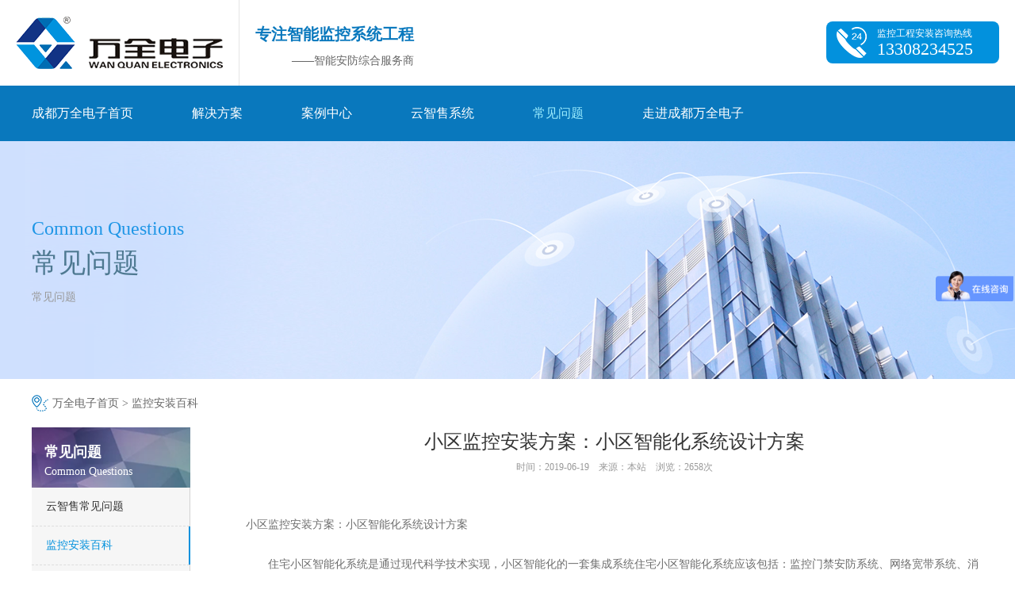

--- FILE ---
content_type: text/html; charset=utf-8
request_url: http://www.cd-wq.cn/wiki/201906/242.html
body_size: 62435
content:
<!DOCTYPE html>
<html lang="en">
<head>
    <meta charset="utf-8">
    <meta name="viewport" content="width=device-width, initial-scale=1,maximum-scale=1,user-scalable=no">
    <meta http-equiv="X-UA-Compatible" content="IE=edge,chrome=1">
    <meta name="keywords" content="小区监控安装方案，">
    <meta name="description" content="住宅小区智能化系统是通过现代科学技术实现，小区智能化的一套集成系统住宅小区智能化系统应该包括：监控门禁安防系统、网络宽带系统、消防自动控制系统、三表远程抄表系统、智能景观灯控制系统、智能园林喷灌系统等。">
    <link rel="stylesheet" href="/public/css/swiper.css">
    <link rel="stylesheet" href="/public/css/bootstrap.css">
    <link rel="stylesheet" href="/public/css/animate.min.css">
    <link rel="stylesheet" href="/public/css/reset.css">
    <link rel="stylesheet" href="/public/layer/layer.css">
    <link rel="stylesheet" href="/public/css/public.css">
    <link rel="stylesheet" href="/public/css/inpage.css">
    <link rel="stylesheet" href="/public/css/index.css">
    <link rel="stylesheet" href="/public/css/media.css">
    <title>小区监控安装方案：小区智能化系统设计方案 - 成都万全监控公司</title>
<body>


<script type="text/javascript">
    var ROOT = {
        TOP_URL:'/changjianwenti',
        PARENT_URL:'/changjianwenti',
        NOW_URL:'/wiki/',
    };
</script>
<!-- header -->
<header id="header" class="transform">
    <div class="wrap clearfix">
        <a class="logo fl" href="/index.html"><img src="/public/images/logo.png" alt="成都监控安装公司"></a>
        <div class="sign fl">
            <p class="t1">专注智能监控系统工程 </p>
            <p class="t2">——智能安防综合服务商</p>
        </div>
        <div class="tel fr">
            <p class="t1">监控工程安装咨询热线  </p>
            <p class="t2">13308234525 </p>
        </div>
    </div>
</header>

<script>
var _hmt = _hmt || [];
(function() {
var hm = document.createElement("script");
hm.src = "https://hm.baidu.com/hm.js?6769b4116a6a686dc9841cb107683026";
var s = document.getElementsByTagName("script")[0];
s.parentNode.insertBefore(hm, s);
})();
</script>
<script>
(function(){
    var bp = document.createElement('script');
    var curProtocol = window.location.protocol.split(':')[0];
    if (curProtocol === 'https') {
        bp.src = 'https://zz.bdstatic.com/linksubmit/push.js';
    }
    else {
        bp.src = 'http://push.zhanzhang.baidu.com/push.js';
    }
    var s = document.getElementsByTagName("script")[0];
    s.parentNode.insertBefore(bp, s);
})();
</script><!-- nav -->
<nav id="nav">
    <div class="fw">
        <a href="/index.html">成都万全电子首页</a>
        <a href="/program/">解决方案</a>
        <a href="/case/">案例中心</a>
        <a href="/yunzhishouxitong.html">云智售系统</a>
        <a href="/changjianwenti">常见问题</a>
        <a href="/about.html">走进成都万全电子</a>
    </div>
</nav>

<div class="navbtn">
    <span class="line1"></span>
    <span class="line2"></span>
    <span class="line3"></span>
</div>
<div class="sitecontent transform">
    <div class="hcut"></div>
    <div class="subbanner" style="background-image: url(/public/uploads/images/2025/08/20250826112148160.png)">
        <div class="wrap">
            <p class="en">Common Questions</p>
            <p class="ch">常见问题</p>
            <p class="state">常见问题</p>
        </div>
    </div>
    <div class="inpage">
        <div class="wrap">
            <div class="location wow slideInUp">
                <a href="/index.html">万全电子首页</a> >
                <a href="javascript:void (0);">监控安装百科</a>
            </div>
            <div class="content clearfix">
                <div class="leftbar fl wow slideInUp">
                    <div class="bartitle">
                        <p class="t1">常见问题 </p>
                        <p class="t2">Common Questions</p>
                    </div>
                    <ul class="barlist">
                                                <li><a class="item" href="/changjianwenti/">云智售常见问题</a></li>
                                                <li><a class="item" href="/wiki/">监控安装百科</a></li>
                                            </ul>
                    <!-- 热门安装方案 -->

<div class="itemimg">
    <div class="title">热门安装方案</div>
    <div class="hotswiper hotswiper1">
        <!-- 此处图片第一次加载默认显示第一组图片 -->
        <ul class="swiper-wrapper">
           <!-- <li class="swiper-slide">
                <div class="pic">
                    <div class="line"><p><span>学校监控安装方案</span></p></div>
                    <img src="temp/6.png" alt="">
                </div>
            </li>
            <li class="swiper-slide">
                <div class="pic">
                    <div class="line"><p><span>学校监控安装方案</span></p></div>
                    <img src="temp/5.png" alt="">
                </div>
            </li>
            <li class="swiper-slide">
                <div class="pic">
                    <div class="line"><p><span>学校监控安装方案</span></p></div>
                    <img src="temp/6.png" alt="">
                </div>
            </li>-->
        </ul>
    </div>
    <div class="list listswiper listswiper1">
        <ul class="swiper-wrapper">
            <!-- 上方图片轮播第一次加载默认显示这一组数据 -->
                            <li data-index="0" class="swiper-slide active">
                    <a href="/program/202308/1711.html">
                        <p class="tt">智能火焰识别监控方案</p>
                        <div class="imglist">
                            <img src="/public/uploads/images/2023/08/20230814134447172.png" alt="">
                            <img src="/public/temp/6.png" alt="">
                            <img src="/public/temp/5.png" alt="">
                        </div>
                    </a>
                </li>
                            <li data-index="1" class="swiper-slide ">
                    <a href="/program/202306/1693.html">
                        <p class="tt">智能河道监控系统方案</p>
                        <div class="imglist">
                            <img src="/public/uploads/images/2023/06/20230627161443153.png" alt="">
                            <img src="/public/temp/6.png" alt="">
                            <img src="/public/temp/5.png" alt="">
                        </div>
                    </a>
                </li>
                            <li data-index="2" class="swiper-slide ">
                    <a href="/program/202302/1629.html">
                        <p class="tt">智能火车车厢号识别监控系统</p>
                        <div class="imglist">
                            <img src="/public/uploads/images/2023/02/20230224153058187.jpg" alt="">
                            <img src="/public/temp/6.png" alt="">
                            <img src="/public/temp/5.png" alt="">
                        </div>
                    </a>
                </li>
                            <li data-index="3" class="swiper-slide ">
                    <a href="/program/202302/1617.html">
                        <p class="tt">化工厂智能监控安装方案</p>
                        <div class="imglist">
                            <img src="/public/uploads/images/2023/04/20230427173019105.jpg" alt="">
                            <img src="/public/temp/6.png" alt="">
                            <img src="/public/temp/5.png" alt="">
                        </div>
                    </a>
                </li>
                            <li data-index="4" class="swiper-slide ">
                    <a href="/program/202302/1616.html">
                        <p class="tt">餐饮业智能监控系统方案</p>
                        <div class="imglist">
                            <img src="/public/uploads/images/2023/02/20230208134849102.jpg" alt="">
                            <img src="/public/temp/6.png" alt="">
                            <img src="/public/temp/5.png" alt="">
                        </div>
                    </a>
                </li>
                            <li data-index="5" class="swiper-slide ">
                    <a href="/program/202210/1568.html">
                        <p class="tt">煤矿安全监控系统</p>
                        <div class="imglist">
                            <img src="/public/uploads/images/2023/02/20230208135448115.jpg" alt="">
                            <img src="/public/temp/6.png" alt="">
                            <img src="/public/temp/5.png" alt="">
                        </div>
                    </a>
                </li>
                            <li data-index="6" class="swiper-slide ">
                    <a href="/program/202204/1471.html">
                        <p class="tt">智慧农业监控系统安装方案</p>
                        <div class="imglist">
                            <img src="/public/uploads/images/2022/04/20220412094611116.jpg" alt="">
                            <img src="/public/temp/6.png" alt="">
                            <img src="/public/temp/5.png" alt="">
                        </div>
                    </a>
                </li>
                            <li data-index="7" class="swiper-slide ">
                    <a href="/program/202203/1455.html">
                        <p class="tt">成都门禁系统安装</p>
                        <div class="imglist">
                            <img src="/public/uploads/images/2022/03/20220303112002176.jpg" alt="">
                            <img src="/public/temp/6.png" alt="">
                            <img src="/public/temp/5.png" alt="">
                        </div>
                    </a>
                </li>
                            <li data-index="8" class="swiper-slide ">
                    <a href="/program/202203/1453.html">
                        <p class="tt">酒店监控系统安装方案</p>
                        <div class="imglist">
                            <img src="/public/uploads/images/2022/03/20220301110618119.jpg" alt="">
                            <img src="/public/temp/6.png" alt="">
                            <img src="/public/temp/5.png" alt="">
                        </div>
                    </a>
                </li>
                            <li data-index="9" class="swiper-slide ">
                    <a href="/program/202112/1408.html">
                        <p class="tt">危化品工厂防爆监控安装</p>
                        <div class="imglist">
                            <img src="/public/uploads/images/2021/12/20211217133005134.jpg" alt="">
                            <img src="/public/temp/6.png" alt="">
                            <img src="/public/temp/5.png" alt="">
                        </div>
                    </a>
                </li>
                            <li data-index="10" class="swiper-slide ">
                    <a href="/program/202108/1304.html">
                        <p class="tt">河道水位远程监控安装</p>
                        <div class="imglist">
                            <img src="/public/uploads/images/2023/02/20230211094233185.png" alt="">
                            <img src="/public/temp/6.png" alt="">
                            <img src="/public/temp/5.png" alt="">
                        </div>
                    </a>
                </li>
                            <li data-index="11" class="swiper-slide ">
                    <a href="/program/202108/1301.html">
                        <p class="tt">森林防火监控系统方案</p>
                        <div class="imglist">
                            <img src="/public/uploads/images/2021/08/20210817135538138.png" alt="">
                            <img src="/public/temp/6.png" alt="">
                            <img src="/public/temp/5.png" alt="">
                        </div>
                    </a>
                </li>
                            <li data-index="12" class="swiper-slide ">
                    <a href="/program/202101/1096.html">
                        <p class="tt">连锁店安防监控解决方案</p>
                        <div class="imglist">
                            <img src="/public/uploads/images/2021/01/20210114140741152.jpg" alt="">
                            <img src="/public/temp/6.png" alt="">
                            <img src="/public/temp/5.png" alt="">
                        </div>
                    </a>
                </li>
                            <li data-index="13" class="swiper-slide ">
                    <a href="/program/202101/1089.html">
                        <p class="tt">汽车4S店安防解决方案</p>
                        <div class="imglist">
                            <img src="/public/uploads/images/2021/01/20210105150051149.jpg" alt="">
                            <img src="/public/temp/6.png" alt="">
                            <img src="/public/temp/5.png" alt="">
                        </div>
                    </a>
                </li>
                            <li data-index="14" class="swiper-slide ">
                    <a href="/program/202012/1055.html">
                        <p class="tt">养殖场监控系统安装方案</p>
                        <div class="imglist">
                            <img src="/public/uploads/images/2020/12/20201203155500183.jpg" alt="">
                            <img src="/public/temp/6.png" alt="">
                            <img src="/public/temp/5.png" alt="">
                        </div>
                    </a>
                </li>
                            <li data-index="15" class="swiper-slide ">
                    <a href="/program/202011/1041.html">
                        <p class="tt">停车场出入口监控管理系统</p>
                        <div class="imglist">
                            <img src="/public/uploads/images/2020/11/20201125133225148.jpg" alt="">
                            <img src="/public/temp/6.png" alt="">
                            <img src="/public/temp/5.png" alt="">
                        </div>
                    </a>
                </li>
                            <li data-index="16" class="swiper-slide ">
                    <a href="/program/202011/1037.html">
                        <p class="tt">大型商场监控系统安装方案</p>
                        <div class="imglist">
                            <img src="/public/uploads/images/2020/11/20201123134225185.jpg" alt="">
                            <img src="/public/temp/6.png" alt="">
                            <img src="/public/temp/5.png" alt="">
                        </div>
                    </a>
                </li>
                            <li data-index="17" class="swiper-slide ">
                    <a href="/program/202010/990.html">
                        <p class="tt">塔吊机防碰撞安全监测系统</p>
                        <div class="imglist">
                            <img src="/public/uploads/images/2020/12/20201203160036142.jpg" alt="">
                            <img src="/public/temp/6.png" alt="">
                            <img src="/public/temp/5.png" alt="">
                        </div>
                    </a>
                </li>
                            <li data-index="18" class="swiper-slide ">
                    <a href="/program/202008/916.html">
                        <p class="tt">老旧小区监控系统工程安装</p>
                        <div class="imglist">
                            <img src="/public/uploads/images/2020/08/20200821112042155.JPG" alt="">
                            <img src="/public/temp/6.png" alt="">
                            <img src="/public/temp/5.png" alt="">
                        </div>
                    </a>
                </li>
                            <li data-index="19" class="swiper-slide ">
                    <a href="/program/202006/834.html">
                        <p class="tt">高空抛物监控安装方案</p>
                        <div class="imglist">
                            <img src="/public/uploads/images/2020/06/20200612132444179.jpg" alt="">
                            <img src="/public/temp/6.png" alt="">
                            <img src="/public/temp/5.png" alt="">
                        </div>
                    </a>
                </li>
                            <li data-index="20" class="swiper-slide ">
                    <a href="/program/202004/746.html">
                        <p class="tt">智慧车棚安防监控系统安装</p>
                        <div class="imglist">
                            <img src="/public/uploads/images/2020/04/20200422101535139.png" alt="">
                            <img src="/public/temp/6.png" alt="">
                            <img src="/public/temp/5.png" alt="">
                        </div>
                    </a>
                </li>
                            <li data-index="21" class="swiper-slide ">
                    <a href="/program/202004/736.html">
                        <p class="tt">机房监控系统设计方案</p>
                        <div class="imglist">
                            <img src="/public/uploads/images/2020/04/20200422103240180.png" alt="">
                            <img src="/public/temp/6.png" alt="">
                            <img src="/public/temp/5.png" alt="">
                        </div>
                    </a>
                </li>
                            <li data-index="22" class="swiper-slide ">
                    <a href="/program/201812/1.html">
                        <p class="tt">学校监控安装方案</p>
                        <div class="imglist">
                            <img src="/public/uploads/images/2019/01/20190118092901157.png" alt="">
                            <img src="/public/temp/6.png" alt="">
                            <img src="/public/temp/5.png" alt="">
                        </div>
                    </a>
                </li>
                            <li data-index="23" class="swiper-slide ">
                    <a href="/program/201812/2.html">
                        <p class="tt">工厂监控安装方案</p>
                        <div class="imglist">
                            <img src="/public/uploads/images/2018/12/20181217160209167.jpg" alt="">
                            <img src="/public/temp/6.png" alt="">
                            <img src="/public/temp/5.png" alt="">
                        </div>
                    </a>
                </li>
                            <li data-index="24" class="swiper-slide ">
                    <a href="/program/201812/3.html">
                        <p class="tt">仓库安防监控安装方案</p>
                        <div class="imglist">
                            <img src="/public/uploads/images/2019/01/20190118093009134.jpg" alt="">
                            <img src="/public/temp/6.png" alt="">
                            <img src="/public/temp/5.png" alt="">
                        </div>
                    </a>
                </li>
                            <li data-index="25" class="swiper-slide ">
                    <a href="/program/201812/4.html">
                        <p class="tt">别墅监控安装方案</p>
                        <div class="imglist">
                            <img src="/public/uploads/images/2019/01/20190118093210159.png" alt="">
                            <img src="/public/temp/6.png" alt="">
                            <img src="/public/temp/5.png" alt="">
                        </div>
                    </a>
                </li>
                            <li data-index="26" class="swiper-slide ">
                    <a href="/program/201812/5.html">
                        <p class="tt">连锁店监控安装方案</p>
                        <div class="imglist">
                            <img src="/public/uploads/images/2019/01/20190122140130178.png" alt="">
                            <img src="/public/temp/6.png" alt="">
                            <img src="/public/temp/5.png" alt="">
                        </div>
                    </a>
                </li>
                    </ul>
    </div>
</div>
<!-- 监控设备 -->

<div class="itemimg itemimg2">
    <div class="title">监控设备</div>
    <div class="hotswiper hotswiper2">
        <!-- 此处图片第一次加载默认显示第一组图片 -->
        <ul class="swiper-wrapper">
           <!-- <li class="swiper-slide">
                <div class="pic">
                    <div class="line"><p><span>视频传输产品1</span></p></div>
                    <img src="/public/temp/5.png" alt="">
                </div>
            </li>
            <li class="swiper-slide">
                <div class="pic">
                    <div class="line"><p><span>视频传输产品2</span></p></div>
                    <img src="/public/temp/6.png" alt="">
                </div>
            </li>-->
            <li class="swiper-slide">
                <div class="pic">
                    <div class="line"><p><span>视频传输产品3</span></p></div>
                    <img src="/public/temp/5.png" alt="">
                </div>
            </li>
        </ul>
    </div>

    <div class="list listswiper listswiper2">
        <ul class="swiper-wrapper">
            
                            <li class="swiper-slide active">
                <a href="/znsfhz/202305/1680.html" >
                    <p class="tt" style="overflow:hidden;text-overflow:ellipsis;white-space:nowrap;">智能算法服务器/智能视频监控算法服务器</p>
                    <div class="imglist" style="width:80%">
                        <img src="/public/uploads/images/2023/05/20230526141331183.jpg" alt="">
                    </div>
                </a>
            </li>
                            <li class="swiper-slide ">
                <a href="/AIRXFX/202303/1641.html" >
                    <p class="tt" style="overflow:hidden;text-overflow:ellipsis;white-space:nowrap;">智能人形报警全彩枪式监控摄像机（ZA-Q69-2AWS)</p>
                    <div class="imglist" style="width:80%">
                        <img src="/public/uploads/images/2023/03/20230314131725141.jpg" alt="">
                    </div>
                </a>
            </li>
                            <li class="swiper-slide ">
                <a href="/AIRXFX/202303/1639.html" >
                    <p class="tt" style="overflow:hidden;text-overflow:ellipsis;white-space:nowrap;">AI智能警戒摄像机（ZA-B69/Q69-3A-I)</p>
                    <div class="imglist" style="width:80%">
                        <img src="/public/uploads/images/2023/03/20230310101521127.png" alt="">
                    </div>
                </a>
            </li>
                            <li class="swiper-slide ">
                <a href="/AIRXFX/202303/1634.html" >
                    <p class="tt" style="overflow:hidden;text-overflow:ellipsis;white-space:nowrap;">AI智能人形分析报警红外半球监控摄像机</p>
                    <div class="imglist" style="width:80%">
                        <img src="/public/uploads/images/2023/03/20230303095119189.png" alt="">
                    </div>
                </a>
            </li>
                            <li class="swiper-slide ">
                <a href="/AIRXFX/202303/1632.html" >
                    <p class="tt" style="overflow:hidden;text-overflow:ellipsis;white-space:nowrap;">AI智能人形报警下挂全彩枪式监控摄像机</p>
                    <div class="imglist" style="width:80%">
                        <img src="/public/uploads/images/2023/03/20230301104630180.png" alt="">
                    </div>
                </a>
            </li>
                            <li class="swiper-slide ">
                <a href="/AIRXFX/202302/1628.html" >
                    <p class="tt" style="overflow:hidden;text-overflow:ellipsis;white-space:nowrap;">AI智能警戒防爆摄像机</p>
                    <div class="imglist" style="width:80%">
                        <img src="/public/uploads/images/2023/02/20230223104349168.png" alt="">
                    </div>
                </a>
            </li>
                            <li class="swiper-slide ">
                <a href="/znsfhz/202302/1627.html" >
                    <p class="tt" style="overflow:hidden;text-overflow:ellipsis;white-space:nowrap;">智能算法分析盒子/边缘计算盒子</p>
                    <div class="imglist" style="width:80%">
                        <img src="/public/uploads/images/2023/02/20230222110418139.png" alt="">
                    </div>
                </a>
            </li>
                            <li class="swiper-slide ">
                <a href="/jysxj/202008/923.html" >
                    <p class="tt" style="overflow:hidden;text-overflow:ellipsis;white-space:nowrap;">海康萤石C6TC家用云台监控摄像头带移动侦测电话提醒</p>
                    <div class="imglist" style="width:80%">
                        <img src="/public/uploads/images/2020/08/20200826155404111.jpg" alt="">
                    </div>
                </a>
            </li>
                            <li class="swiper-slide ">
                <a href="/AIRXFX/202007/854.html" >
                    <p class="tt" style="overflow:hidden;text-overflow:ellipsis;white-space:nowrap;">AI智能人形分析监控室外枪式摄像头</p>
                    <div class="imglist" style="width:80%">
                        <img src="/public/uploads/images/2020/07/20200703161027114.jpg" alt="">
                    </div>
                </a>
            </li>
                            <li class="swiper-slide ">
                <a href="/jysxj/202004/724.html" >
                    <p class="tt" style="overflow:hidden;text-overflow:ellipsis;white-space:nowrap;">萤石1080P200万高清云台网络摄像机</p>
                    <div class="imglist" style="width:80%">
                        <img src="/public/uploads/images/2020/04/20200403111644101.jpg" alt="">
                    </div>
                </a>
            </li>
                            <li class="swiper-slide ">
                <a href="/hwbq/202003/723.html" >
                    <p class="tt" style="overflow:hidden;text-overflow:ellipsis;white-space:nowrap;">海康500万日夜型红外高清半球网络摄像机</p>
                    <div class="imglist" style="width:80%">
                        <img src="/public/uploads/images/2020/03/20200330144648149.jpg" alt="">
                    </div>
                </a>
            </li>
                            <li class="swiper-slide ">
                <a href="/jkccsb-3/202003/720.html" >
                    <p class="tt" style="overflow:hidden;text-overflow:ellipsis;white-space:nowrap;">西数紫盘 高速安防监控专用硬盘2T/4T/6T/8T监控录像存储专用</p>
                    <div class="imglist" style="width:80%">
                        <img src="/public/uploads/images/2020/03/20200320170210169.jpg" alt="">
                    </div>
                </a>
            </li>
                            <li class="swiper-slide ">
                <a href="/jkccsb-3/202003/719.html" >
                    <p class="tt" style="overflow:hidden;text-overflow:ellipsis;white-space:nowrap;">监控录像存储专用希捷硬盘 2T/4T/6T SATA接口硬盘</p>
                    <div class="imglist" style="width:80%">
                        <img src="/public/uploads/images/2020/03/20200316163834114.jpg" alt="">
                    </div>
                </a>
            </li>
                            <li class="swiper-slide ">
                <a href="/sxjzj/202003/717.html" >
                    <p class="tt" style="overflow:hidden;text-overflow:ellipsis;white-space:nowrap;">海康5寸球机顶装支架</p>
                    <div class="imglist" style="width:80%">
                        <img src="/public/uploads/images/2020/03/20200306170207128.jpg" alt="">
                    </div>
                </a>
            </li>
                            <li class="swiper-slide ">
                <a href="/rcx/202003/715.html" >
                    <p class="tt" style="overflow:hidden;text-overflow:ellipsis;white-space:nowrap;">海康威视热成像双光谱智能球型摄像机</p>
                    <div class="imglist" style="width:80%">
                        <img src="/public/uploads/images/2020/07/20200703161527185.jpg" alt="">
                    </div>
                </a>
            </li>
                            <li class="swiper-slide ">
                <a href="/rcx/202002/713.html" >
                    <p class="tt" style="overflow:hidden;text-overflow:ellipsis;white-space:nowrap;">海康威视热成像仪智能人体测温筒机</p>
                    <div class="imglist" style="width:80%">
                        <img src="/public/uploads/images/2020/02/20200224140313142.png" alt="">
                    </div>
                </a>
            </li>
                            <li class="swiper-slide ">
                <a href="/rcx/202002/711.html" >
                    <p class="tt" style="overflow:hidden;text-overflow:ellipsis;white-space:nowrap;">海康威视智能人体测温声光半球热成像仪</p>
                    <div class="imglist" style="width:80%">
                        <img src="/public/uploads/images/2020/02/20200221130030190.jpg" alt="">
                    </div>
                </a>
            </li>
                            <li class="swiper-slide ">
                <a href="/rcx/202002/710.html" >
                    <p class="tt" style="overflow:hidden;text-overflow:ellipsis;white-space:nowrap;">海康威视手持人体测温热成像仪</p>
                    <div class="imglist" style="width:80%">
                        <img src="/public/uploads/images/2020/02/20200221122953112.jpg" alt="">
                    </div>
                </a>
            </li>
                            <li class="swiper-slide ">
                <a href="/sxjdy/202002/709.html" >
                    <p class="tt" style="overflow:hidden;text-overflow:ellipsis;white-space:nowrap;">海康威视壁挂式DC12V电源适配器</p>
                    <div class="imglist" style="width:80%">
                        <img src="/public/uploads/images/2020/02/20200217011716146.jpg" alt="">
                    </div>
                </a>
            </li>
                            <li class="swiper-slide ">
                <a href="/gqznqxj/202002/706.html" >
                    <p class="tt" style="overflow:hidden;text-overflow:ellipsis;white-space:nowrap;">海康威视300 万低照度20倍光学红外网络高清高速智能球机</p>
                    <div class="imglist" style="width:80%">
                        <img src="/public/uploads/images/2020/02/20200210044037160.png" alt="">
                    </div>
                </a>
            </li>
                            <li class="swiper-slide ">
                <a href="/hwtx/202002/704.html" >
                    <p class="tt" style="overflow:hidden;text-overflow:ellipsis;white-space:nowrap;">海康威视800万混合补光网络高清一体化云台筒型AI人脸抓拍摄像机</p>
                    <div class="imglist" style="width:80%">
                        <img src="/public/uploads/images/2020/02/20200203091939182.png" alt="">
                    </div>
                </a>
            </li>
                            <li class="swiper-slide ">
                <a href="/jkccsb-1/202001/699.html" >
                    <p class="tt" style="overflow:hidden;text-overflow:ellipsis;white-space:nowrap;">DS-96000系列NVR&amp;解码上墙一体机</p>
                    <div class="imglist" style="width:80%">
                        <img src="/public/uploads/images/2020/01/20200106163707108.png" alt="">
                    </div>
                </a>
            </li>
                            <li class="swiper-slide ">
                <a href="/jysxj/201912/687.html" >
                    <p class="tt" style="overflow:hidden;text-overflow:ellipsis;white-space:nowrap;">萤石C3C 200万高清全彩夜视PoE摄像机</p>
                    <div class="imglist" style="width:80%">
                        <img src="/public/uploads/images/2019/12/20191226165955177.png" alt="">
                    </div>
                </a>
            </li>
                            <li class="swiper-slide ">
                <a href="/sxjzj/201912/680.html" >
                    <p class="tt" style="overflow:hidden;text-overflow:ellipsis;white-space:nowrap;">海康威视4寸球机支架</p>
                    <div class="imglist" style="width:80%">
                        <img src="/public/uploads/images/2019/12/20191223171032141.png" alt="">
                    </div>
                </a>
            </li>
                            <li class="swiper-slide ">
                <a href="/jkccsb-1/201912/664.html" >
                    <p class="tt" style="overflow:hidden;text-overflow:ellipsis;white-space:nowrap;">DS-96000系列128/256路NVR</p>
                    <div class="imglist" style="width:80%">
                        <img src="/public/uploads/images/2019/12/20191213163202186.png" alt="">
                    </div>
                </a>
            </li>
                            <li class="swiper-slide ">
                <a href="/hwtx/201912/647.html" >
                    <p class="tt" style="overflow:hidden;text-overflow:ellipsis;white-space:nowrap;">500万 1/3” CMOS ICR日夜型筒型网络摄像机</p>
                    <div class="imglist" style="width:80%">
                        <img src="/public/uploads/images/2019/12/20191205183558104.png" alt="">
                    </div>
                </a>
            </li>
                            <li class="swiper-slide ">
                <a href="/sxjzj/201912/634.html" >
                    <p class="tt" style="overflow:hidden;text-overflow:ellipsis;white-space:nowrap;">海康4寸球机室内嵌入式支架</p>
                    <div class="imglist" style="width:80%">
                        <img src="/public/uploads/images/2019/12/20191202155545157.png" alt="">
                    </div>
                </a>
            </li>
                            <li class="swiper-slide ">
                <a href="/syq/201911/623.html" >
                    <p class="tt" style="overflow:hidden;text-overflow:ellipsis;white-space:nowrap;">海康监控拾音器</p>
                    <div class="imglist" style="width:80%">
                        <img src="/public/uploads/images/2019/11/20191125162917102.png" alt="">
                    </div>
                </a>
            </li>
                            <li class="swiper-slide ">
                <a href="/jysxj/201911/607.html" >
                    <p class="tt" style="overflow:hidden;text-overflow:ellipsis;white-space:nowrap;">萤石C3Wi 200万超清全彩AI双向语音通话无线监控摄像头</p>
                    <div class="imglist" style="width:80%">
                        <img src="/public/uploads/images/2019/11/20191118110759188.png" alt="">
                    </div>
                </a>
            </li>
                            <li class="swiper-slide ">
                <a href="/jkccsb-1/201911/596.html" >
                    <p class="tt" style="overflow:hidden;text-overflow:ellipsis;white-space:nowrap;">NVR 解码上墙一体机</p>
                    <div class="imglist" style="width:80%">
                        <img src="/public/uploads/images/2019/11/20191111152311117.png" alt="">
                    </div>
                </a>
            </li>
                            <li class="swiper-slide ">
                <a href="/sxjzj/201911/580.html" >
                    <p class="tt" style="overflow:hidden;text-overflow:ellipsis;white-space:nowrap;">4寸球机墙面短壁装支架</p>
                    <div class="imglist" style="width:80%">
                        <img src="/public/uploads/images/2019/11/20191104170404181.png" alt="">
                    </div>
                </a>
            </li>
                            <li class="swiper-slide ">
                <a href="/gqznqxj/201910/569.html" >
                    <p class="tt" style="overflow:hidden;text-overflow:ellipsis;white-space:nowrap;">200万像素8寸光学防抖激光网络高清高速智能球机</p>
                    <div class="imglist" style="width:80%">
                        <img src="/public/uploads/images/2019/10/20191028132614148.png" alt="">
                    </div>
                </a>
            </li>
                            <li class="swiper-slide ">
                <a href="/hwtx/201910/541.html" >
                    <p class="tt" style="overflow:hidden;text-overflow:ellipsis;white-space:nowrap;">300万星光级红外阵列筒型网络摄像机</p>
                    <div class="imglist" style="width:80%">
                        <img src="/public/uploads/images/2019/10/20191014155329171.png" alt="">
                    </div>
                </a>
            </li>
                            <li class="swiper-slide ">
                <a href="/xsykzcp/201901/123.html" >
                    <p class="tt" style="overflow:hidden;text-overflow:ellipsis;white-space:nowrap;">微间距LED全彩监控夜间显示屏_电视墙</p>
                    <div class="imglist" style="width:80%">
                        <img src="/public/uploads/images/2019/01/20190129162918117.png" alt="">
                    </div>
                </a>
            </li>
                            <li class="swiper-slide ">
                <a href="/xsykzcp/201901/122.html" >
                    <p class="tt" style="overflow:hidden;text-overflow:ellipsis;white-space:nowrap;">监控系统LCD液晶显示屏_电视墙_拼接屏</p>
                    <div class="imglist" style="width:80%">
                        <img src="/public/uploads/images/2019/01/20190129154150122.png" alt="">
                    </div>
                </a>
            </li>
                            <li class="swiper-slide ">
                <a href="/xsykzcp/201901/120.html" >
                    <p class="tt" style="overflow:hidden;text-overflow:ellipsis;white-space:nowrap;">监控系统液晶拼接屏_电视墙_控制器</p>
                    <div class="imglist" style="width:80%">
                        <img src="/public/uploads/images/2019/01/20190128171755162.png" alt="">
                    </div>
                </a>
            </li>
                            <li class="swiper-slide ">
                <a href="/jysxj/201901/97.html" >
                    <p class="tt" style="overflow:hidden;text-overflow:ellipsis;white-space:nowrap;">海康萤石无线wifi高清1080P壁挂式夜视智能安防家用报警监控摄像机</p>
                    <div class="imglist" style="width:80%">
                        <img src="/public/uploads/images/2019/01/20190123155033154.jpg" alt="">
                    </div>
                </a>
            </li>
                            <li class="swiper-slide ">
                <a href="/jysxj/201901/91.html" >
                    <p class="tt" style="overflow:hidden;text-overflow:ellipsis;white-space:nowrap;">海康萤石高清云台网络移动侦测报警家用1080P安防监控摄像机</p>
                    <div class="imglist" style="width:80%">
                        <img src="/public/uploads/images/2019/01/20190123145034162.jpg" alt="">
                    </div>
                </a>
            </li>
                            <li class="swiper-slide ">
                <a href="/hwtx/201901/90.html" >
                    <p class="tt" style="overflow:hidden;text-overflow:ellipsis;white-space:nowrap;">200万星光级红外移动侦测阵列筒型枪机高清网络摄像机</p>
                    <div class="imglist" style="width:80%">
                        <img src="/public/uploads/images/2019/01/20190117153517102.png" alt="">
                    </div>
                </a>
            </li>
                            <li class="swiper-slide ">
                <a href="/hwtx/201901/89.html" >
                    <p class="tt" style="overflow:hidden;text-overflow:ellipsis;white-space:nowrap;">400万星光级红外移动侦测阵列筒型枪机高清网络摄像机</p>
                    <div class="imglist" style="width:80%">
                        <img src="/public/uploads/images/2019/01/20190117153517102.png" alt="">
                    </div>
                </a>
            </li>
                            <li class="swiper-slide ">
                <a href="/gqznqxj/201901/86.html" >
                    <p class="tt" style="overflow:hidden;text-overflow:ellipsis;white-space:nowrap;">400万红外高清网络高速变焦智能球型机</p>
                    <div class="imglist" style="width:80%">
                        <img src="/public/uploads/images/2019/01/20190115171910124.jpg" alt="">
                    </div>
                </a>
            </li>
                            <li class="swiper-slide ">
                <a href="/gqznqxj/201901/84.html" >
                    <p class="tt" style="overflow:hidden;text-overflow:ellipsis;white-space:nowrap;">200万红外高清网络高速变焦智能球型机</p>
                    <div class="imglist" style="width:80%">
                        <img src="/public/uploads/images/2019/01/20190116152015196.png" alt="">
                    </div>
                </a>
            </li>
                            <li class="swiper-slide ">
                <a href="/hwbq/201901/83.html" >
                    <p class="tt" style="overflow:hidden;text-overflow:ellipsis;white-space:nowrap;">200万星光级日夜型高清网络半球型摄像机</p>
                    <div class="imglist" style="width:80%">
                        <img src="/public/uploads/images/2019/01/20190116152334104.png" alt="">
                    </div>
                </a>
            </li>
                    </ul>
    </div>
</div>
<div class="hottel wow slideInUp">
    
    <div class="tel" style="background: url(/public/uploads/images/2018/12/20181208172256148.png) no-repeat center;">
        <p>服务热线：</p>
        <p>13308234525</p>
    </div>
    <div class="hinfo">
        <p>网站：<a href="http://www.cd-wq.cn">http://www.cd-wq.cn</a></p>
        <p>地址：四川省成都市金牛区兴科中路3号领先时代1栋2单元7楼</p>
        <p>电话：13308234525</p>
        <p>email：616536394@qq.com</p>
    </div>
</div>                </div>
                <div class="rightcon">
                    <div class="indetail">
                        <div class="dtitle">
                            <p class="t1">小区监控安装方案：小区智能化系统设计方案</p>
                            <p class="t2">
                                <span>时间：2019-06-19</span>    &nbsp;&nbsp;
                                <span>来源：本站</span>   &nbsp;&nbsp;
                                <span>浏览：2658次</span>
                            </p>
                        </div>
                        <div class="dcon">
                            <p>&nbsp;</p><p>小区监控安装方案：小区智能化系统设计方案</p><p><br/></p><p>　　住宅小区智能化系统是通过现代科学技术实现，小区智能化的一套集成系统住宅小区智能化系统应该包括：监控门禁安防系统、网络宽带系统、消防自动控制系统、三表远程抄表系统、智能景观灯控制系统、智能园林喷灌系统等。</p><p><br/></p><p>　　一、监控门禁安防系统主要包括：</p><p><br/></p><p>　　小区访客可视对讲门禁系统、监控系统、报警系统、保安巡更系统、公共广播及背景音乐系统、停车场管理系统、电梯门禁控制系统等。有些大型智能社区还包括电子公告牌显示系统等。</p><p><br/></p><p>　　报警系统含：小区周界围墙红外对射报警、家庭煤气泄漏报警、家庭防盗报警以及家庭老人护理紧急求助报警系统等。</p><p><br/></p><p>　　停车场管理系统指：小区或大厦出入口图像识别自动开闸，自动计费系统，车位剩余自动统计与显示，立体停车楼自动泊车系统。</p><p><br/></p><p>　　门禁刷卡系统指：小区或大厦出入门口刷卡系统、进出房间门刷卡、以及高档小区电梯刷卡进出授权。</p><p><br/></p><p>　　监控系统含：社区或道路公共场所监控，住家远程防盗监控等。</p><p><br/></p><p>　　公共广播系统含：社区或大厦背景音乐及消防广播，校园自动打铃及会议广播，多媒体会议及大屏幕液晶画中画显示系统。</p><p><br/></p><p>　　随着计算机信息技术的高速发展，以前很多各个独立的系统现在开始都融合到宽带网络控制上来了。布线也都大大简化了，到每个子系统上只要一根网线到位，都能把子系统所要求的控制及数据信息都通过网络传输到控制中心，实现真正意义上的智能化。</p><p><br/></p><p>　　人性化的居住和生活环境是时代发展的产物。一个充分体现“以人为本”，实现智能化管理和人性化、信息化服务的智能小区，其技术实现的核心和前提是网络与系统集成。只有通过网络与系统集成，才能实现各个系统的互联和信息共享，实现设备高效、经济地运行，实现小区真正的智能化、信息化管理。</p><p>智能小区弱电系统采用的是性能可靠、技术成熟、功能完善、性价比高的技术和产品，使整个小区智能化系统连为一体，以便于今后的系统维护及管理；保证该系统具有良好的标准性、开放性、集成性、安全性、可扩充性，标准均选用最新的国际标准、国家标准、工业和行业标准。</p><p><br/></p><p style="text-align: center;"><img src="/public/uploads/ueditor/images/20190619/1560908424507797.png" title="1560908424507797.png" alt="1560908424507797.png" width="400" height="300" border="0" vspace="0" style="width: 400px; height: 300px;"/></p><p><br/></p><p>　　二、项目建设内容</p><p><br/></p><p>　　智能小区是指以一套先进、可靠的系统和设备为基础平台，为住户提供一个安全、舒适、便捷的生活环境。根据目前国内智能小区的发展状况，并结合小区自身定位及需求，通常一般小区智能化系统由以下一些子系统所组成：</p><p><br/></p><p>　　1、综合布线系统</p><p><br/></p><p>　　2、三网合一（电视、电话、网络）</p><p><br/></p><p>　　3、闭路电视监控系统</p><p><br/></p><p>　　4、电子巡更系统</p><p><br/></p><p>　　5、周界防越报警系统</p><p><br/></p><p>　　6、可视对讲系统</p><p><br/></p><p>　　7、智能家居系统</p><p><br/></p><p>　　8、停车场及出入口管理系统</p><p><br/></p><p>&nbsp; &nbsp; 9、背景音乐系统</p><p><br/></p><p>　　10、电子大屏显示系统</p><p><br/></p><p>　　11、智能小区综合管理平台和小区物业管理系统</p><p><br/></p><p>　　将住宅小区与家庭智能化的建设作为新世纪住宅的必备设施来考虑，现代化的物业管理必须要依靠智能化和高科技手段。同时，由小区与家庭智能化所提供的自动化和信息化同样也是新世纪人们生活中必不可少的手段与精神内涵，意在实现智能化小区各种功能和服务，对小区内所有住户提供安全、舒适、快捷的生活环境。</p><p><br/></p><p>　　结合小区智能化系统建设的经验，将计算机通讯等先进技术运用于住宅小区智能化系统建设，通过有效的信息传输及各系统优化配置和综合应用，向用户提供先进的安全防范、信息服务、物业管理等方功能模块，建立一个沟通住户与住户、住户与小区管理中心、住户与外界的多媒体综合信息网。住宅小区实现智能化管理，物业中心设保安管理室及控制中心,负责安防、消防设施、物业管理及车辆管理。</p><p><br/></p><p><br/></p><p style="text-align: center;"><img src="/public/uploads/ueditor/images/20190619/1560908441793284.jpg" title="1560908441793284.jpg" alt="t012a1bb539222f5acf.jpg"/></p><p>　　三、设计依据</p><p><br/></p><p>　　1、《居住小区智能化系统分类标准及配置大纲》</p><p>　　2、《安全防范工程程序与要求》GA/T75-94</p><p>　　3、《安全防范系统统用图形符号》GA/T74-1994</p><p>　　4、《计算机机房设计规范》GB50174-93</p><p>　　5、《民用闭路监控电视系统工程技术规范》GB50198－94</p><p>　　6、《民用建筑电气设计规范》JGJ／T16—924</p><p>　　7、《民用建筑设计防火规范》JGJ45-102</p><p>　　8、《电气装置安装工程施工及验收规范》</p><p>　　9、《广播系统施工及验收规范》GBJ50166-92</p><p>　　10、IEC 2610公共广播系统技术规范</p><p>　　11、《低压配电设计规范》GB50054-95</p><p>　　12、《安全防范工程程序与要求》GA/T75-94</p><p>　　13、《市内通信全塑电缆线路工程设计规范》GB11820-89</p><p>　　14、《建筑与建筑群综合布线系统工程设计规范》GB/T50311-2000</p><p>　　15、《建筑与建筑群综合布线系统工程施工及验收规范》GB/T50312-2000</p><p>　　16、国家和行业现行的有关设计、施工与验收规范、标准</p><p>　　17、《防盗报警控制器通用技术条件》GB12663-90</p><p>　　18、《民用闭路监视电视系统工程技术规范》GB50198-94</p><p>　　19、《楼宇对讲电控防盗门通用技术条件》GB/T72-94</p><p>　　20、《中华人民共和国安全行业标准》GA38-92</p><p>　　21、《中国电气装置安装工程施工及验收规范》GBJ232-90.92</p><p>　　22、该小区智能化系统工程相关要求、标准及平面图等</p><p><br/></p><p style="text-align: center;"><img src="/public/uploads/ueditor/images/20190619/1560908451899152.jpg" title="1560908451899152.jpg" alt="t01b075521adb7ce147.jpg"/></p><p>　　四、设计原则</p><p><br/></p><p>　　智能化小区系统工程在设计中应遵循的原则：</p><p>　　以人为本</p><p>　　“人”是住宅小区的主体，系统设计应紧紧围绕着人们的实际要求，以实用、简洁、经济、安全为原则，同时照顾到不通的文化层次、不同年龄住户的需要，满足“居住”这一特定使用功能。</p><p>　　可行性和可能性</p><p>　　系统要保证技术上的可行性和经济上的可能性。</p><p>　　实用性和经济性</p><p>　　系统建设应始终贯彻面向应用，注重实效的方针，坚持实用、经济的原则。</p><p>　　针对性</p><p>　　小区智能化系统的设置并非千篇一律的，应根据小区智能化工程的实际情况，如工程规模、配套设施、市场定位、管理要求、小区规划及平面布局等等因素，作出针对性的设计。</p><p>　　先进性和成熟性</p><p>　　系统设计既要采用先进的概念、技术和方法，又要注意结构、设备、工具的相对成熟。不但能反映当今的先进水平，而且具有发展潜力，能保证在若干年内占主导地位。</p><p>　　开放性和标准性</p><p>　　为了满足系统所选用的技术和设备的协同运行能力，系统投资的长期效应以及系统功能不断扩展的需求，必须追求系统的开放性和标准性。</p><p>　　可靠性和稳定性</p><p>　　在考虑技术先进性和开放性的同时，还应从系统架构、技术措施、设备性能、系统管理、厂商技术支持及维修能力等方面着手，确保系统运行的可靠性和稳定性，达到最大的平均无故障时间。</p><p>　　安全性和保密性</p><p>　　在系统设计中，既要考虑信息资源充分共享，更要注意信息的保护和隔离，因此系统应分别针对不同的应用和不同的网络通信环境，采用不同的措施，包括系统安全机制、数据存取的权限控制等。</p><p>　　可扩展性和易维护性</p><p>　　为了适应系统变化的要求，必须充分考虑以最简单的方法、最低的投资，实现系统的扩展和维护。</p><p><br/></p><p><br/></p><p style="text-align: center;"><img src="/public/uploads/ueditor/images/20190619/1560908458427595.png" title="1560908458427595.png" alt="QQ截图20180822175245.png"/></p><p>　　五、设计目标</p><p><br/></p><p>　　住宅小区智能化系统是利用计算机技术、通讯与网络、自控、各种智能卡技术，通过有效的传输网络，将多元化信息服务与管理、物业管理与安防、住宅智能化系统集成，为住宅小区的服务与管理提供高技术的智能化手段，以期实现快捷高效的超值服务与管理，提供安全舒适家居环境。</p><p>　　住宅小区智能化的技术水平的高低与住宅造价和住户对象有相当大的关联。为便于小区智能化系统的技术实现与实施应用，应对小区智能化系统进行技术设计分档。</p><p><br/></p><p>&nbsp;</p>
                        </div>
                        <div class="switch">
                            <a class="item" href="/wiki/201906/243.html">上一个：监控报警安装：防盗报警系统误报分析及故障维修</a>
                            <a class="item" href="/wiki/201906/240.html">下一个：成都视频监控中遇到的各种干扰该怎么解决</a>
                            <a class="back" href="javascript:history.back(-1);">返回列表</a>
                        </div>
                    </div>
                </div>
            </div>
        </div>
    </div>

    <!-- footer -->
    <footer id="footer">
    <div class="linkwrap">
            <p class="tt"><img src="/public/images/link.png" alt=""> 相关链接</p>
            <div class="links">
                <!-- <a href="">商学院诚聘海内外高层次人才</a>
                <a href="">商学院实验室与信息中心</a>
                <a href="">商学院研究生会</a>
                <a href="">商学院团委</a>
                <a href="">商学院心理健康协会</a>
                <a href="">系统科学与企业发展研究中心</a>
                <a href="">全国哲学社会科学工作办公室</a>
                <a href="">中华人民共和国科学技术部</a>
                <a href="">国家自然科学基金委员会</a>
                <a href="">中华人民共和国教育部</a>
                <a href="">四川省教育厅</a>
                <a href="">四川大学</a> -->
                
                                <a href="http://www.cd-wq.cn">安防监控公司</a>
                                <a href="http://www.baoan168.com">安检机</a>
                                <a href="http://www.hbying.cn">液晶拼接屏厂家</a>
                                <a href="http://www.caozuotai.cn/">监控操作台</a>
                                <a href="http://www.m2mzy.com">物联卡</a>
                                <a href="https://www.td365.com.cn">思迅天店收银系统</a>
                            </div>
        </div>

    <div class="foottop clearfix">
        <a class="logo fl wow slideInUp" href="/index.html"><img src="/public/images/logo2.png" alt="监控工程公司"></a>
        <div class="list1 fl wow slideInUp">
            <a href="/contact.html">
                <span>联系我们 &nbsp; | &nbsp;</span>
                <i>Contact Us</i>
            </a>
            <a href="/guestbook">
                <span>留言板</span>
                <i>Message Board</i>
            </a>
        </div>
        <div class="list2 fl wow slideInUp">
            <p>地址：四川省成都市金牛区兴科中路3号领先时代1栋2单元7楼</p>
            <p>邮箱：616536394@qq.com</p>
        </div>
        <div class="list3 fl wow slideInUp">
            <p>联系电话</p>
            <p class="tel">13308234525</p>
        </div>
        <div class="list4 fr wow slideInUp">
            <a href="http://wpa.qq.com/msgrd?v=3&uin=616536394&site=qq&menu=yes" target="_blank"><img src="/public/images/qq.png" alt="成都监控安装公司联系方式"></a>
            <a id="weixin" data-src="/public/uploads/images/2019/04/20190418152146138.jpg" href=""><img src="/public/images/wx.png" alt="监控工程公司微信"></a>
        </div>
    </div>
    <div class="bottom">
        <div class="wrap wow slideInUp">
            <p>
                Copyright 2019 成都万全电子. ALL Rights Reserved.    &nbsp;&nbsp;
                <a href="" target="_blank"></a>     &nbsp;&nbsp;
                <a href="http://beian.miit.gov.cn" target="_blank">蜀ICP备09005400号-1</a> &nbsp;&nbsp;
                <a href="http://www.beian.gov.cn/portal/registerSystemInfo?recordcode=51010602000906"<img src="/public/images/gongan.png" target="_blank">川公网安备 51010602000906号&nbsp;&nbsp;

                <script type="text/javascript" src="https://s23.cnzz.com/z_stat.php?id=1276815908&web_id=1276815908"></script>
            </p>
        </div>
    </div>
</footer></div>
<div id="bgmask"></div>

<!--引入js-->
<!-- footer -->
<!--[if lt IE 9]>
<script src="http://cdn.bootcss.com/html5shiv/3.7.2/html5shiv.min.js"></script>
<![endif]-->
<script src="/public/js/jquery.min.js"></script>
<script src="/public/js/bootstrap.min.js"></script>
<script src="/public/js/swiper.min.js"></script>
<script src="/public/js/wow.min.js"></script>
<script src="/public/layer/layer.js"></script>
<script src="/public/js/common.js"></script>
<script type="text/javascript">
    if (ROOT.TOP_URL){
        function setTopNav(url) {
            $('#nav .fw a[href="'+url+'"]').addClass('active');
        }
        setTopNav(ROOT.TOP_URL);
    }
    if (ROOT.NOW_URL){
        function setNowNav(url) {
            $('.leftbar .barlist li a[href="'+url+'"]').parent().addClass('active');
        }
        function setParentNav(url) {
            $('.leftbar .barlist li .submenu .ww .threenav a[href="'+url+'"]').addClass('on')
                .parent().css('display','block')
                .prev().addClass('on')
                .parents('.submenu').css('display','block')
                .parents('li').addClass('active');
            $('.leftbar .barlist li .submenu a[href="'+url+'"]').addClass('on')
                .parent().css('display','block')
                .parents('li').addClass('active');
            $('.leftbar .barlist li a[href="'+url+'"]').parent('li').addClass('active');
        }

        setNowNav(ROOT.NOW_URL);
        setParentNav(ROOT.NOW_URL);
    }
</script><script>

    $('.listswiper1 li a').click(function(){
        listSwiper1.slideNext();
    });
    $('.listswiper2 li a').click(function(){
        listSwiper2.slideNext();
    });

    var hotSwiper1 = new Swiper('.hotswiper1',{
        autoplay:5000,
        loop:true,
        autoplayDisableOnInteraction : false,
        effect:'fade'
    });
    var hotSwiper2 = new Swiper('.hotswiper2',{
        autoplay:5000,
        loop:true,
        autoplayDisableOnInteraction : false,
        effect:'fade'
    });

    var listSwiper1 = new Swiper('.listswiper1',{
        autoplay:5000,
        loop:true,
        direction : 'vertical',
        slidesPerView : 3,
        autoplayDisableOnInteraction : false,
        onSlideChangeStart: function(swiper){
            $('.listswiper1 li').eq(swiper.activeIndex).addClass('active').siblings().removeClass('active');
            var con = $('.listswiper1 li').eq(swiper.activeIndex).find('.tt').html();
            var n = $('.listswiper1 li').eq(swiper.activeIndex).find('.imglist img').length;
            var $src= $('.listswiper1 li').eq(swiper.activeIndex).find('.imglist').find('img');
            $('.hotswiper1 ul').empty();
            for(var i=0;i<n;i++){
                var isrc = $src.eq(i).attr('src');
                var html = '<li class="swiper-slide"><div class="pic"><div class="line"><p><span>'+con+'</span></p></div>'
                    +'<img src="'+isrc+'" alt=""></div></li>';
                $('.hotswiper1 ul').append(html);
                hotSwiper1.updateSlidesSize();
            }

        }
    });

    var listSwiper2 = new Swiper('.listswiper2',{
        autoplay:5000,
        loop:true,
        direction : 'vertical',
        slidesPerView : 3,
        autoplayDisableOnInteraction : false,
        onSlideChangeStart: function(swiper){
            $('.listswiper2 li').eq(swiper.activeIndex).addClass('active').siblings().removeClass('active');
            var con = $('.listswiper2 li').eq(swiper.activeIndex).find('.tt').html();
            var n = $('.listswiper2 li').eq(swiper.activeIndex).find('.imglist img').length;
            var $src= $('.listswiper2 li').eq(swiper.activeIndex).find('.imglist').find('img');
            $('.hotswiper2 ul').empty();
            for(var i=0;i<n;i++){
                var isrc = $src.eq(i).attr('src');
                var html = '<li class="swiper-slide"><div class="pic"><div class="line"><p><span>'+con+'</span></p></div>'
                    +'<img src="'+isrc+'" alt=""></div></li>';
                $('.hotswiper2 ul').append(html);
                hotSwiper2.updateSlidesSize();
            }

        }
    });

</script>
</body>
</html>

--- FILE ---
content_type: text/html
request_url: http://www.cd-wq.cn/public/layer/skin/default/layer.css?v=3.0.11110
body_size: 6109
content:
<!DOCTYPE html PUBLIC "-//W3C//DTD XHTML 1.0 Transitional//EN" "http://www.w3.org/TR/xhtml1/DTD/xhtml1-transitional.dtd">
<html xmlns="http://www.w3.org/1999/xhtml">
<head>
<meta http-equiv="Content-Type" content="text/html; charset=utf-8" />
<meta name="viewport" content="width=device-width,initial-scale=1,user-scalable=0" />
<title>404</title>
<style type="text/css">
html{overflow: hidden;}
body{margin: 0; background-color: #67ace4; font-family: "\5FAE\8F6F\96C5\9ED1"; _padding-top: 100px;}
::selection{background: none;}
::-moz-selection{background: none;}
#wrap{margin: 100px auto 0; width: 399px;}
#text{text-align: center; padding-top: 20px;}
#text strong{display: inline-block; font-size: 14px; font-weight: normal;}
#text strong *{float: left;}
#text span{width: 128px; height: 29px; background: url(./public/img404/info.png) no-repeat;}
#text a{line-height: 14px; color: #fff; text-decoration: none; padding: 6px 14px; margin: 1px 0 0 10px; border: 1px solid #fff; border-radius: 14px;
	user-select: none;
	-webkit-user-select: none;
	-webkit-tap-highlight-color: rgba(0,0,0,0);
	transition: 0.2s ease-out;
	-o-transition: 0.2s ease-out;
	-moz-transition: 0.2s ease-out;
	-webkit-transition: 0.2s ease-out;
}
#text a:hover, #text a:active{background: #fff; color: #000;}
@media screen and (max-width: 414px) {
	#wrap, #wrap img, #text span{width: 200px;}
	#text span{background-position: center; margin-bottom: 16px;}
	#text a:nth-of-type(1){margin-left: 0;}
}

.animate{
	animation: 20s animate linear infinite alternate;
	-o-animation: 20s animate linear infinite alternate;
	-moz-animation: 20s animate linear infinite alternate;
	-webkit-animation: 20s animate linear infinite alternate;
}
.below, .above{position: absolute; bottom: 0; left: 0; z-index: -1; width: 100%;}
.below{height: 173px; background: url(./public/img404/below.png) no-repeat;}
.above{height: 149px; background: url(./public/img404/above.png) no-repeat -60px 0;
	animation-name: animate-above;
	-o-animation-name: animate-above;
	-moz-animation-name: animate-above;
	-webkit-animation-name: animate-above;
}
@keyframes animate{
	0%{background-position: 0 0;}
	10%{background-position: -10px 1px;}
	20%{background-position: -10px 3px;}
	30%{background-position: -20px 1px;}
	40%{background-position: -40px 2px;}
	50%{background-position: -60px 4px;}
	60%{background-position: -40px 2px;}
	70%{background-position: -20px 4px;}
	80%{background-position: -10px 3px;}
	90%{background-position: -10px 1px;}
	100%{background-position: 0 0;}
}
@-o-keyframes animate{
	0%{background-position: 0 0;}
	10%{background-position: -10px 1px;}
	20%{background-position: -10px 3px;}
	30%{background-position: -20px 1px;}
	40%{background-position: -40px 2px;}
	50%{background-position: -60px 4px;}
	60%{background-position: -40px 2px;}
	70%{background-position: -20px 4px;}
	80%{background-position: -10px 3px;}
	90%{background-position: -10px 1px;}
	100%{background-position: 0 0;}
}
@-moz-keyframes animate{
	0%{background-position: 0 0;}
	10%{background-position: -10px 1px;}
	20%{background-position: -10px 3px;}
	30%{background-position: -20px 1px;}
	40%{background-position: -40px 2px;}
	50%{background-position: -60px 4px;}
	60%{background-position: -40px 2px;}
	70%{background-position: -20px 4px;}
	80%{background-position: -10px 3px;}
	90%{background-position: -10px 1px;}
	100%{background-position: 0 0;}
}
@-webkit-keyframes animate{
	0%{background-position: 0 0;}
	10%{background-position: -10px 1px;}
	20%{background-position: -10px 3px;}
	30%{background-position: -20px 1px;}
	40%{background-position: -40px 2px;}
	50%{background-position: -60px 4px;}
	60%{background-position: -40px 2px;}
	70%{background-position: -20px 4px;}
	80%{background-position: -10px 3px;}
	90%{background-position: -10px 1px;}
	100%{background-position: 0 0;}
}
@keyframes animate-above{
	0%{background-position: -60px 0;}
	10%{background-position: -50px 8px;}
	20%{background-position: -35px 10px;}
	30%{background-position: -20px 10px;}
	40%{background-position: -30px 16px;}
	50%{background-position: -10px 20px;}
	60%{background-position: -20px 20px;}
	70%{background-position: -30px 12px;}
	80%{background-position: -40px 10px;}
	90%{background-position: -50px 10px;}
	100%{background-position: -60px 0;}
}
@-o-keyframes animate-above{
	0%{background-position: -60px 0;}
	10%{background-position: -50px 8px;}
	20%{background-position: -35px 10px;}
	30%{background-position: -20px 10px;}
	40%{background-position: -30px 16px;}
	50%{background-position: -10px 20px;}
	60%{background-position: -20px 20px;}
	70%{background-position: -30px 12px;}
	80%{background-position: -40px 10px;}
	90%{background-position: -50px 10px;}
	100%{background-position: -60px 0;}
}
@-moz-keyframes animate-above{
	0%{background-position: -60px 0;}
	10%{background-position: -50px 8px;}
	20%{background-position: -35px 10px;}
	30%{background-position: -20px 10px;}
	40%{background-position: -30px 16px;}
	50%{background-position: -10px 20px;}
	60%{background-position: -20px 20px;}
	70%{background-position: -30px 12px;}
	80%{background-position: -40px 10px;}
	90%{background-position: -50px 10px;}
	100%{background-position: -60px 0;}
}
@-webkit-keyframes animate-above{
	0%{background-position: -60px 0;}
	10%{background-position: -50px 8px;}
	20%{background-position: -35px 10px;}
	30%{background-position: -20px 10px;}
	40%{background-position: -30px 16px;}
	50%{background-position: -10px 20px;}
	60%{background-position: -20px 20px;}
	70%{background-position: -30px 12px;}
	80%{background-position: -40px 10px;}
	90%{background-position: -50px 10px;}
	100%{background-position: -60px 0;}
}

</style>
<!--[if IE 6]>
<script src="js/png.js"></script>
<script>DD_belatedPNG.fix('*')</script>
<![endif]-->

</head>
<body>

<div id="wrap">
	<div>
		<img src="./public/img404/404.png" alt="404" />
	</div>
	<div id="text">
		<strong>
			<span></span>
			<a href="/">返回首页</a>
			<!-- <a href="javascript:history.back()">返回上一页</a> -->
		</strong>
	</div>
</div>

<div class="animate below"></div>
<div class="animate above"></div>

</body>
</html>


--- FILE ---
content_type: text/css
request_url: http://www.cd-wq.cn/public/css/reset.css
body_size: 1834
content:
@charset "utf-8";
/*************************************
*样式主文件
*************************************/
/* CSS Document */
body, h1, h2, h3, h4, h5, h6, p, span, strong, img, form, ul, li, a, table, tr, td { margin: 0; padding: 0; } 
body{ 
    font: normal 14px/1.5 '微软雅黑'; 
    background: #fff; 
}
h1, h2, h3, h4,h5, p, a, i,button{ font-family: '微软雅黑'; }
html,body { width:100%;}
img{max-width: 100%;vertical-align: middle;}
footer, header, nav, section, main, aside { display: block; }
a{ text-decoration: none; border: none; }
a:focus{ -moz-outline-style: none; outline: none; }
ul li{ list-style: none; }
table { border-collapse: collapse; border-spacing: 0; }
i{ font-style: normal; }
ul{ margin-bottom: 0;}
/* change border colour to suit your needs */
input, select { vertical-align: middle;outline: none;border: none; }
textarea { overflow: auto; resize: none; }
a, button { cursor: pointer; }
a:hover { text-decoration: none; }
select::-ms-expand { display: none; } 
::-webkit-input-placeholder { /* WebKit browsers */ 
color: #7c7c7c; 
} 
:-moz-placeholder { /* Mozilla Firefox 4 to 18 */ 
color: #7c7c7c; 
} 
::-moz-placeholder { /* Mozilla Firefox 19+ */ 
color: #7c7c7c; 
} 
:-ms-input-placeholder { /* Internet Explorer 10+ */ 
color: #7c7c7c; 
} 
input:focus{ border: none;outline: none; }
h1, h2, h3{ margin-top: 0;margin-bottom: 0; }

@font-face {
    font-family: 'souce';
    src: url('souce.OTF');
    font-weight: normal;
    font-style: normal;
}


*{ box-sizing: border-box; }
/*浮动*/
.fl { float: left; }
.fr { float: right; }

/*清除浮动*/
.clearfix:after {
    height: 0;
    content: "";
    display: block;
    clear: both;
    visibility: hidden;
    font-size: 0;
}
.clearfix { zoom: 1; }
* html .clearfix { zoom: 1; }
.dimg{
    overflow: auto;
    width: 100%;
}



--- FILE ---
content_type: text/css
request_url: http://www.cd-wq.cn/public/css/public.css
body_size: 8158
content:
@charset "UTF-8";

/*public css*/
.ellipsis{
  white-space:nowrap;
  overflow:hidden;
  text-overflow:ellipsis;
}
.duohang{
    overflow : hidden;
    text-overflow: ellipsis;
    display: -webkit-box;
    -webkit-line-clamp: 2;
    -webkit-box-orient: vertical;
}
.fw{ width: 1200px;margin: 0 auto; }
#bgmask{
	position: fixed;
    left: 0;
    top: 0;
    width: 100%;
    height: 0;
    background: rgba(0,0,0,.4);
    z-index: 1100;
    opacity: 0;
    transition: all 1s ease .1s;
}
.transform {
    transition: all 0.4s cubic-bezier(0.4, 0.01, 0.165, 0.99);
    -webkit-transition: all 0.4s cubic-bezier(0.4, 0.01, 0.165, 0.99);
}
.fixbg{
    background-repeat: no-repeat;
    background-size: cover;
    background-attachment: fixed;
    background-position: center;
}

#header{
    position: fixed;
    top: 0;
    width: 100%;
    overflow: hidden;
    left: 0;
    background: #fff;
    z-index: 999;
    box-shadow: 0px 0px 9px 1px rgba(0,0,0,.1);
    height: auto;
}
#header.shou{
    height: 0;
}
#header .logo{
    display: inline-block;
    height: 108px;
    line-height: 108px;
    position: relative;
    left: 0;
    transition: all ease .3s;
    padding: 0 20px;
}
#header .wrap{max-width: 1460px;margin: 0 auto;padding-right: 20px;}
#header .sign{padding-left: 20px;padding-top: 28px;border-left: 1px solid #e5e5e5;height: 108px;}
#header .sign .t1{
    color: #0978bd;font-size: 20px;
    font-weight: bold;
}
#header .sign .t2{
    text-align: right;
    color: #666666;font-size: 14px;
    margin-top: 8px;
}
#header .tel{
    background: #0291dd url([data-uri]) no-repeat 13px center;
    width: 218px;height: 53px;
    border-radius: 8px;
    padding-left: 64px;
    margin-top: 27px;
    padding-top: 6px;
}
#header .tel .t1{
    color: #fff;font-size: 12px;
}
#header .tel .t2{
    color: #fff;font-size: 22px;line-height: 1;
}
#nav{
    width: 100%;overflow: hidden;background: #0978bd;
    position: fixed;
    left: 0;top: 108px;
    z-index: 1200;
}
#nav.topnav{top: 0;}
#nav a{
    display: inline-block;
    height: 70px;line-height: 70px;
    color: #fff;font-size: 16px;
}
#nav a+a{margin-left: 70px;}
#nav a.active, #nav a:hover{color: #9deeff;}
.hcut{height: 178px;width: 100%;overflow: hidden;}

.sitecontent{position: relative;width: 100%;overflow: hidden;}

.navbtn{
    position: fixed;
    right: 0;
    top: 0;
    height: 80px;
    display: none;
    width: 80px;
    text-align: center;
    cursor: pointer;
    z-index: 1300;
    line-height: 1;
    padding-top: 15px;
    background: #0978bd;
    transition: all 1s ease .2s;
}
.navbtn span{
    display: inline-block;
    width: 40px;height: 3px;
    background: #fff;
    transition: transform .2s ease .2s;
    -webkit-transition: -webkit-transform .2s ease .2s;
}
body.open #bgmask{
    opacity: 1;
    height: 100%;
}
body.open .navbtn{
    right: 60%;border-right:1px solid rgba(28,177,255,.3);
}
body.open .navbtn .line2{display: none;}
body.open .navbtn .line1{
    transform: translateY(12px) rotate(-45deg);
    -webkit-transform: translateY(12px) rotate(-45deg);
}
body.open .navbtn .line3{
    transform: translateY(-3px) rotate(45deg);
    -webkit-transform: translateY(-3px) rotate(45deg);
}
body.open #header .logo{
    left: -50%;
}
body.open #nav{ 
    right: 0;width: 60%;opacity: 1;visibility: visible;
}
body.open .sitecontent {
    transform: translate3d(-50%,0,0);
    -webkit-transform: translate3d(-50%,0,0);
}
#footer{
    background: #56626f;
    padding-top:56px;
    width: 100%;overflow: hidden;
    position: relative;z-index: 39;
}
.foottop{
    max-width: 1230px;
    padding: 0 15px;
    margin:0 auto 4%;
}
.foottop .logo{
    display: block;
    height: 70px;
    line-height: 70px;
    margin-right: 68px;
}
.foottop .list1{padding-top: 10px;margin-right: 65px;height: 70px;}
.foottop .list1 a{
    display: inline-block;
    width: auto;
}
.foottop .list1 span{
    display: block;
    color: #abb1b7;font-size: 18px;
    margin-bottom: 5px;
}
.foottop .list1 i{
    display: inline-block;
    color: #abb1b7;font-size: 12px;
    text-transform: uppercase;
}
.foottop .list1 a:hover span{color: #2295bb;}
.foottop .list1 a:hover i{color: #2295bb;}

.foottop .list2{
    color: #abb1b7;font-size: 14px;
    padding-top: 8px;line-height: 2.2;
    width: 450px;height: 70px;overflow: hidden;
}
.foottop .list3{
    color: #abb1b7;font-size: 14px;
    background: url([data-uri]) no-repeat left center;
    padding-left: 40px;padding-top: 12px;
     height: 70px;
}
.foottop .list3 .tel{font-size: 18px;margin-top: 6px;}
.foottop .list4{padding-top: 34px;height: 70px;}
.foottop .list4 a{
    display: inline-block;
    margin-left: 12px;
}
#footer .bottom{
    border-top: 1px solid #67727e;
    padding: 15px;
}
#footer .wrap{max-width: 1200px;margin: 0 auto; color: #bfc1c5;font-size: 14px;}
#footer .wrap a{color: #bfc1c5;font-size: 14px;}

.linkwrap{
    max-width: 1220px;
    margin: 0 auto 10px;
    padding: 0 10px;
}
.linkwrap .tt{
    color: #fff;font-size: 16px;
    font-weight: bold;
    margin-bottom: 16px;
    height: 30px;line-height: 30px;
}
.linkwrap .links{font-size: 0;border-bottom: 1px solid #67727e;padding-bottom: 12px;margin-bottom: 24px;}
.linkwrap .links a{
    display: inline-block;
    font-size: 14px;
    color: #e4e6e8;
    margin-bottom: 20px;
    width: 16.66%;
}

.linkwrap .links a:hover{text-decoration: underline;    }

@media screen and (max-width:1200px){
    .linkwrap .links a{width: auto;margin-right: 20px;margin-bottom: 10px;}
}




--- FILE ---
content_type: text/css
request_url: http://www.cd-wq.cn/public/css/inpage.css
body_size: 18266
content:
@charset "utf-8";

.subbanner{
    width: 100%;overflow: hidden;
    height: 300px;
    background-position: center;
    background-size: cover;
    background-repeat: no-repeat;
}
.subbanner .wrap{
    max-width: 1240px;padding: 0 20px;margin: 0 auto;
    position: relative;
    top: 50%;
    transform: translateY(-50%);
}
.subbanner .en{
    color: #1f96e6;font-size: 24px;
}
.subbanner .ch{
    color: #4e7991;font-size: 34px;
}
.subbanner .state{
    color: #999999;font-size: 14px;line-height: 1.8;
    margin-top: 5px;
    max-width: 330px;
}
.subbanner .state2{max-width: 100%;}
.inpage{width: 100%;overflow: hidden;padding: 20px 0 60px;}
.inpage .wrap{max-width: 1240px;margin: 0 auto;padding: 0 20px;}
.location{
    color: #666666;font-size: 14px;
    margin-bottom: 20px;
    background: url(../images/addr.png) no-repeat left center;
    padding-left: 26px;
}
.location a{
    color: #666666;font-size: 14px;
}
.location a:hover{color: #1f96e6;}
.leftbar{
    width: 200px;
}
.rightcon{
    overflow: hidden;
    padding-left: 70px;
}
.bartitle{
    background: url(../images/bg7.png) no-repeat center;
    padding: 18px 16px 10px 16px;
    background-size: auto 100%;
    min-height: 74px;
}
.bartitle .t1{
    color: #fff;font-size: 18px;
    font-weight: bold;
}
.bartitle .t2{
    color: #fff;font-size: 14px;
}
.barlist{
    padding-bottom: 18px;
    background: #f6f6f6;
    border-right: 1px solid #d2d2d2;
    display: block;
}
.barlist li{border-bottom: 1px dashed #dddddd;}

.barlist li .item{
    display: block;color: #333333;font-size: 14px;
    line-height: 48px;
    padding-left: 18px;
    transition: all .3s ease;
    position: relative;
}

.barlist li .item::after{
    content: "";
    position: absolute;
    right: -1px;
    top: 0;
    height: 0;
    width: 2px;
    background: #0291dd;
    transition: all .3s ease;
}

.barlist li .item:hover{
    color: #0291dd;
    text-decoration: none;
}
.barlist li .item:hover::after{
    height: 100%;
}
.barlist li.active .item{color: #0291dd;}
.barlist li.active .item::after{height: 100%;}
.barlist li .submenu{display: none;}
.barlist li.active .submenu{display: block;}
.submenu a{
    display: block;
    padding-left: 32px;
    background: url(../images/rr.png) no-repeat 20px center;
    line-height: 48px;
    color: #666666;font-size: 12px;
    position: relative;
}
.submenu a::after{
    content: "";
    position: absolute;
    right: -1px;
    top: 0;
    height: 0;
    width: 2px;
    background: #0291dd;
    transition: all .3s ease;
}
.submenu a.on::after, .submenu a:hover::after{height: 100%;}
.submenu a.on,
.submenu a:hover{
    color: #0291dd;
    background: url(../images/rr2.png) no-repeat 20px center;
    text-decoration: none;
}

.submenu .ww .threenav{display: none;}
.submenu .active .on+.threenav{display: block;}
.threenav a{
    background: none;
    color: #666666;font-size: 12px;
    padding-left: 44px;
    line-height: 30px;
    overflow: hidden;height: 30px;
    text-overflow: ellipsis;white-space: nowrap;
}
.threenav a:hover, .threenav a.on{
    background: none;
    color: #0291dd;
    text-decoration: none;
}


.hottel{
    padding: 10px 8px;
    background: url(../images/bg0.png) no-repeat center top;
    border: 1px solid #d2d2d2;
    border-top: 0;
    margin-top: 15px;
}
.hottel .tel{
    background: url(../images/tel3.png) no-repeat center;
    height: 104px;
    color: #fff;font-size: 14px;
    font-weight: bold;
    padding: 25px 0 0 75px;
    line-height: 2;
    margin-bottom: 20px;
}
.hottel .hinfo{
    color: #555555;font-size: 12px;line-height: 1.8;
}
.hottel .hinfo a{color: #555555;font-size: 12px;}
.hottel .hinfo p{
    text-indent: -35px;
    padding-left: 35px;
}


.innews li{margin-bottom: 20px;}
.innews li a{
    display: block;position: relative;
    padding: 20px 140px 20px 20px;
    background: #eeeeee;
}
.innews li .pic{width: 158px;height: 120px;}
.innews li .pic img{width: 100%;height: 100%;}
.innews li .con{
    overflow: hidden;
    padding-left: 25px;
    padding-top: 15px;
}
.innews li .date{
    position: absolute;
    top: 20px;
    right: 0;
    width: 100px;
    height: 120px;
    text-align: center;
    color: #666666;font-size: 12px;
    border-left: 1px solid #d6d6d6;
    padding-top: 20px;
}
.innews li .date span{font-size: 34px;}
.innews li .date2{color: #666;font-size: 12px;display: none;}
.innews li a:hover .date2{color: #1f96e6;}
.innews li .title{
    color: #333333;font-size: 14px;
    font-weight: bold;
}
.innews li .state{
    color: #666666;font-size: 12px;
    line-height: 1.8;margin-top: 13px;
}
.innews li a:hover .title{color: #1f96e6;}
.innews li a:hover .state{color: #1f96e6;}
.innews li a:hover .date{color: #1f96e6;}
.pages{
    font-size: 0;
    text-align: center;
    padding-top: 50px;
}
.pages a{
    display: inline-block;
    color: #999999;font-size: 16px;
    width: 38px;height: 38px;
    text-align: center;
    line-height: 36px;
    border: 1px solid #eaeaea;
    margin: 0 5px;
}
.pages .ss{width: 88px;}
.pages a:hover, .pages a.active{
    background: #1394d9;color: #fff;
}
.indetail .dtitle{
    text-align: center;
    margin-bottom: 26px;
}
.indetail .dtitle .t1{
    color: #333333;font-size: 24px;
    margin-bottom: 5px;
}
.indetail .dtitle .t2{
    color: #999999;font-size: 12px;
}
.indetail .dcon{
    color: #6e6e6e;font-size: 14px;
    line-height: 1.8;
    padding-bottom: 50px;
}
.indetail .dcon .nn img{margin-right: 70px;}
.switch{
    position: relative;
    padding-right: 200px;
}
.switch .item{
    display: block;
    color: #666666;font-size: 14px;
}
.switch .item+.item{margin-top: 10px;}
.switch .back{
    position: absolute;
    width: 140px;height: 42px;
    color: #fff;font-size: 18px;
    background: #165aa1;
    right: 0;
    top: 50%;
    margin-top: -21px;
    text-align: center;
    line-height: 42px;
}
.switch .item:hover{color: #1394d9;}
.itemimg{
    margin-top: 14px;
    padding-bottom: 6px;
    background: #f6f6f6;
    border-right: 1px solid #d2d2d2;
}
.itemimg .title{
    background: url(../images/bg7.png) no-repeat center;
    height: 47px;
    line-height: 47px;
    padding: 0 20px;
    color: #fff;
    font-size: 18px;
    font-weight: bold;
    position: relative;margin-right: -1px;
}
.itemimg .title::after{
    content: "";
    width: 4px;
    height: 17px;
    background: #fff;
    top: 15px;
    left: 9px;
    position: absolute;
}
.itemimg li{border-bottom: 1px dashed #dddddd;}
.itemimg li a{
    display: block;
    padding: 10px 0;
}
.itemimg li .tt{
    background: url(../images/xing.png) no-repeat 6px center;
    padding:0 10px 0 30px;
    color: #333333;font-size: 14px;
    transition: all .6s ease;
}
.itemimg .list li.active a .tt{
    color: #0291dd;
    background: url(../images/xing2.png) no-repeat 6px center;
}
.listswiper{
    overflow: hidden;
    height: 125px;
}
.listswiper .imglist{display: none;}
.itemimg .hotswiper li .pic{
    margin: 0 10px 12px 10px;;position: relative;overflow: hidden;
    transition: all ease .3s;
}
.itemimg .hotswiper li .pic img{width: 100%;transition: all ease 3s;}
.hotswiper{width: 100%;overflow: hidden;margin-top: 10px;}


.itemimg .hotswiper li .line{
    position: absolute;
    width: 100%;
    height: 100%;
    top: 0;
    left: 0;
    background: rgba(0,0,0,.3);
    z-index: 9;
    text-align: center;
    padding: 8px;
}
.itemimg .hotswiper li .line p{
    color: #fff;font-size: 16px;
    height: 100%;
    border: 1px solid #fff;
}
.itemimg .hotswiper li .line span{
    display: inline-block;
    position: relative;
    top: 50%;
    transform: translateY(-50%);
}
/* .itemimg li.active .pic{
    opacity: 1;
    height: auto;
    -webkit-animation: slideInUp 1s forwards cubic-bezier(0.25, 0.46, 0.45, 0.94);
    animation: slideInUp 1s forwards cubic-bezier(0.25, 0.46, 0.45, 0.94);
} */
.itemimg2 .listswiper2 li .tt{
    background: url(../images/huo.png) no-repeat 10px center;
}
.itemimg2 .listswiper2 li.active a .tt{
    background: url(../images/huo2.png) no-repeat 10px center;
}
.rightcon2{padding-left: 45px;}
.incase li{
    float: left;
    width: 33.3%;
    padding: 0 25px;
    margin-bottom: 45px;
}
.incase li .pic{width: 100%;overflow: hidden;}
.incase li .pic img{
    width: 100%;
    transition: all ease 3s;
}
.incase li a:hover .pic img{
    transform: scale(1.2);
}
.incase li .title{
    margin-top: 20px;
    color: #333333;font-size: 14px;
}
.incase li a:hover .title{color: #0291dd;}
.indetail2 .dtitle{
    text-align: left;
    position: relative;
    padding-right: 172px;
}
.indetail2 .dtitle .t1{font-weight: bold;margin-bottom: 15px;}
.indetail2 .dtitle .t3{color: #333333;font-size: 14px;margin-bottom: 5px;}
.indetail .state{
    text-align: right;color: #333;font-size: 14px;
    padding-top: 15px;
    border-top: 1px dashed #cccccc;
    line-height: 30px;
}
.indetail .state span{font-weight: bold;display: inline-block;vertical-align: middle;}
.indetail .state a{color: #4688e8;font-size: 24px;font-weight: bold;display: inline-block;vertical-align: middle;}
.indetail .state i{display: inline-block;vertical-align: middle;}
.indetail2 .dtitle .back2{
    position: absolute;
    right: 0;
    top: 0;
    color: #1f96e6;font-size: 14px;
    padding-left: 25px;
    background: url(../images/back.png) no-repeat left center;
    line-height: 36px;
}
.about-title{margin-bottom: 40px;}
.about-title .title{
    color: #333333;font-size: 22px;
    margin: 22px 0 18px;
}
.about-title .entitle{
    color: #b6b6b6;font-size: 40px;
    font-family: 'souce';
    line-height: 1.2;
}
.about-title .line{
    width: 62px;height: 1px;
    background: #000000;
}
.manager{padding-right: 10px;}
.manager-list li{
    margin-bottom: 68px;
}
.manager-list .pic{width: 40%;}
.manager-list .pic img{width: 100%;}
.manager-list .con{
    width: 60%;
    padding:8% 28px 12%;
    box-shadow: 3px 5px 18px 0px rgba(0,0,0,.1);
}
.manager-list .name{
    color: #333333;font-size: 30px;font-weight: bold;
}
.manager-list .name span{
    font-weight: normal;
    font-size: 14px;
}
.manager-list .tt{
    color: #333333;font-size: 16px;
    line-height: 1.6;
    text-indent: -80px;
    padding-left: 80px;
    margin-top: 35px;
}
.manager-list .tt span{font-weight: bold;}
.teamshow{width: 100%;overflow: hidden;position: relative;}
.teamshow li .pic img{width: 100%;}
.teamshow li .con{
    position: relative;
    background: #ffffff;
    width: 80%;margin: 0 auto;
    top: -64px;
}
.teamshow li .state{
    background: #0978bd;
    color: #fff;font-size: 14px;
    line-height: 1.6;
    padding: 16px 30px;
}
.teamshow li .tt{
    padding: 0 166px 0 30px;
    color: #333333;font-size: 18px;
    height: 64px;line-height: 64px;
}
.teamshow .btns{
    position: absolute;
    right: 10%;
    z-index: 9;
    padding-right: 25px;
}
.teamshow .btns a{
    width: 64px;text-align: center;
    height: 64px;
    line-height: 64px;
    display: inline-block;
}
.yearcon{margin-top: 60px;}
.yearcon .box{display: none;}
.yearcon .box.open{display: block;}
.his-year{position: relative;padding: 0 32px;margin-top: 20px;}
.his-year .sbtn{
    position: absolute;
    top: 0;z-index: 9;
    height: 36px;
    line-height: 36px;
}
.his-year .prev{left: 0;}
.his-year .next{right: 0;}
.yearswiper{
    width: 100%;overflow: hidden;
}
.yearswiper li{text-align: center;}
.yearswiper li a{
    display: inline-block;
    color: #999999;font-size: 22px;
    height: 36px;
    line-height: 36px;
}
.yearswiper li.active a{
    color: #333333;
    border-bottom: 3px solid #0879e3;
}
.yearcon li .con{overflow: hidden;padding-right: 30px;}
.yearcon .pic{width: 275px;overflow: hidden;}
.yearcon .pic img{width: 100%;}
.yearcon ul{overflow: hidden;}
.yearcon li{margin-bottom: 20px;}
.yearcon li .t1{color: #333333;font-size: 16px;font-weight:bold;margin-bottom: 15px;}
.yearcon li .t2{color: #555;font-size: 16px;}
#map{
    width: 100%;
    height: 455px;
    margin: 30px 0;
}
#map img{max-width: inherit;}
.anchorBL, .BMap_cpyCtrl{display: none;}
.board{margin-top: 50px;}
.board .info{
    margin-bottom: 30px;
    width: 50%;float: left;
}
.board .info .t{
    color: #666;font-size: 15px;
    height: 48px;line-height: 48px;
    width: 94px;
    text-align: right;
    padding-right: 10px;
}
.board .info .t i{color: #c9161c;}
.board .info .con{overflow: hidden;}
.board .info input{
    color: #666;font-size: 15px;
    max-width: 285px;
    height: 48px;
    width: 100%;
    border: 1px solid #c9c9c9;
    padding: 0 10px;
}
.board .info input:focus{border: 1px solid #0879e3;}
.board .area{width: 100%;}
.board .area textarea{
    color: #666;font-size: 15px;
    height: 338px;
    width: 100%;
    border: 1px solid #c9c9c9;
    padding: 10px;
}
.board .area textarea:focus{border: 1px solid #0879e3;outline: 0;}
.board .yzm{width: 100%;}
.board .yzm input{width: 205px;}
.board .yzm .yzmimg{height: 48px;line-height: 48px;width: 138px;display: inline-block;margin-left: 10px;}
.board .yzm .yzmimg img{width: 100%;height: 44px;}
.board .submit{width: 100%;}
.board .submit a{
    display: block;
    max-width: 362px;
    height: 56px;
    line-height: 56px;
    text-align: center;
    color: #fff;
    font-size: 18px;
    background: #4587e8;
    margin-left: 94px;
    transition: all ease .3s;
}
.board .submit a:hover{
    background: #0978bd;
}
.board .submit button{
    border: none;
    display: block;
    width: 362px;
    max-width: 362px;
    height: 56px;
    line-height: 56px;
    text-align: center;
    color: #fff;
    font-size: 18px;
    background: #4587e8;
    margin-left: 94px;
    transition: all ease .3s;
}
.board .submit button:hover{
    background: #0978bd;
}
.zz-list li{
    width: 33.3%;
    padding: 0 15px;
    float: left;
}
.zz-list li .pic img{width: 100%;}
.zz-list li .con{
    color: #666666;font-size: 14px;line-height: 2;
    margin-top: 24px;
    height: 112px;overflow: hidden;;
}
.sort{font-size: 0;margin-bottom: 30px;}
.sort span{
    display: inline-block;
    color: #666666;font-size: 16px;
    width: 14%;text-align: center;
}
.sort .s1{width: 17%;}
.sort .s2{width: 17%;}
.sort .s7{width: 12%;}
.sort .s3{width: 10%;}
.re-list{margin-bottom: 6px;}
.re-list .zhiwei{font-size: 0;background: #d2e3fd;}
.re-list .zhiwei span{
    display: inline-block;
    height: 50px;line-height: 50px;
    color: #666666;font-size: 16px;
    text-align: center;
    overflow: hidden;
    text-overflow: ellipsis;
    white-space: nowrap;
    width: 14%;
}
.re-list .zhiwei .z1{width: 17%;}
.re-list .zhiwei .z2{width: 17%;}
.re-list .zhiwei .z3{width: 10%;}
.re-list .zhiwei .z7{
    width:12%;
    background: url(../images/jia.png) no-repeat center;
    color: transparent;
    cursor: pointer;
    transition: all .3s ease;
}
.re-list .zhiwei.on .z7{
    background: url(../images/jian.png) no-repeat center;
}
.re-list .description{
    color: #666666;font-size: 14px;line-height: 1.7;
    padding: 28px 8%;display: none;
}
.re-list .description .tt{font-weight: bold;margin-bottom: 5px;}
.re-list .description p span{font-weight: bold;}
.re-list .description .mail{
    height: 50px;line-height: 50px;
    color: #fff;font-size: 14px;
    background: #739ee1;
    display: inline-block;
    text-align: center;
    padding: 0 15px;
    margin-top: 20px;
}
.solution{margin: 0 -10px;}
.solution li{
    float: left;
    width: 25%;
    padding: 0 10px;
    margin-bottom: 25px;
}
.solution li .pic{overflow: hidden;}
.solution li .pic img{
    width: 100%;
    transition: all ease 3s;
}
.solution li .con{padding-top: 10px;}
.solution li .t1{
    color: #333333;font-size: 18px;
    margin-bottom: 8px;
}
.solution li .state{
    color: #888888;font-size: 12px;
    line-height: 1.6;height: 57px;overflow: hidden;
}
.solution li a:hover .pic img{transform: scale(1.2);}
.solution li a:hover .t1{color: #1f96e6;}
.solution li a:hover .state{color: #1f96e6;}
.solution-title{
    color: #333333;font-size: 24px;
    font-weight: bold;
    padding-left: 22px;
    background: url(../images/sj3.png) no-repeat left center;
    margin-bottom: 20px;
}
.incase2 li .title{text-align: center;font-size: 16px;}
.incase2 li a:hover .pic{border: 1px solid #1f96e6;}
.incase2 li a .pic{
    border: 1px solid #fff;
    text-align: center;
    height: 200px;line-height: 200px;
}
.incase2 li a .pic img{transition: none;}
.incase2 li a:hover .pic img{transform: scale(1);}
.incase2 li .pic img{width: 160px;height: 160px;}
.topdetail{
    border: 1px dashed #cccccc;
    padding: 30px;
    margin-bottom: 56px;
}
.topdetail .pic{
    text-align: center;
    width: 30%;
}
.topdetail .con{
    overflow: hidden;
    padding-left: 30px;
}
.topdetail .title{
    color: #333333;font-size: 24px;
    margin-bottom: 24px;
}
.topdetail .state{
    color: #333333;font-size: 14px;
    line-height: 1.8;
}
.topdetail .tel{
    padding-left: 54px;
    margin-top: 18px;
    background: url(../images/tel4.png) no-repeat left center;
}
.topdetail .tel .t1{
    color: #0291dd;font-size: 14px;font-weight: bold;
}
.topdetail .tel .t2{
    color: #0291dd;font-size: 22px;font-weight: bold;
}
.equip-tabs{
    border-bottom: 2px solid #e5e5e5;
    margin-bottom: 25px;
}
.equip-tabs a{
    display: inline-block;
    color: #666;font-size: 20px;
    border-bottom: 4px solid transparent;
    transition: all ease .3s;
    margin-right: 25px;
    padding-bottom: 6px;
}
.equip-tabs a.active, .equip-tabs a:hover{
    color: #0291dd;
    border-bottom: 4px solid #0291dd;
}
.edetail{
    color: #666666;font-size: 14px;line-height: 2;
}
.edetail .tt{
    font-size: 16px;font-weight: bold;
}
.equip-wrap .box{display: none;}
.equip-wrap .box.open{display: block;}
.equip-wrap .dimg table{width: 100%;}
.ketitle{margin-bottom: 30px;}
.ketitle .title{
    color: #333333;font-size: 24px;
}
.ketitle .entitle{
    color: #999999;font-size: 16px;
}
.baike li{margin-bottom: 20px;}
.baike li .question{
    padding: 12px 20px;
    background: #eeeeee;
}
.baike li .t{
    color: #333333;
    font-size: 16px;
    line-height: 1.8;
}
.baike li .con{
    overflow: hidden;
    color: #333333;
    font-size: 16px;
    line-height: 1.8;
}
.baike li .answer{padding: 12px 20px;}
.baike li .answer .t{color: #888;}
.baike li .answer .con{color: #888;}
.ketitle2{margin: 50px 0;}







--- FILE ---
content_type: text/css
request_url: http://www.cd-wq.cn/public/css/index.css
body_size: 16125
content:
@charset "utf-8";
.main{position: relative;z-index: 29;background: #fff;}
.bannerwrap{
    position: relative;
}
#banner{ 
    width: 100%;overflow: hidden;position: relative;
}

#banner .img{ 
    width: 100%;
}
#banner li{ 
    position: relative;
}
#banner .swiper-pagination-bullet{
    width: 24px;
    height: 24px;
    opacity: 1;
    background: rgba(255,255,255,.3);
    position: relative;
    transition: all ease .3s;
    margin: 0 7px;
}
#banner .swiper-pagination-bullet::after{
    position: absolute;
    content: "";
    width: 14px;height: 14px;
    background: #fff;
    border-radius: 50%;
    top: 5px;left: 5px;
}
#banner .swiper-pagination-bullet-active,
#banner .swiper-pagination-bullet:hover{
    background: rgba(28,177,255,.3);
}
#banner .swiper-pagination-bullet-active::after,
#banner .swiper-pagination-bullet:hover::after{
    background: #1cb1ff;
}
#banner .swiper-pagination{
    bottom: 5.5%;
    text-align: left;width: auto;
    left: 18.75%;
}
.ad{
    width: 100%;overflow: hidden;
    position: relative;z-index: 9;
}



#banner2{ 
    width: 100%;overflow: hidden;position: relative;
    display: none;
}

#banner2 .img{ 
    width: 100%;
}
#banner2 li{ 
    position: relative;
}
#banner2 .swiper-pagination-bullet{
    width: 12px;
    height: 12px;
    opacity: 1;
    background: rgba(255,255,255,.3);
    position: relative;
    transition: all ease .3s;
    margin: 0 5px;
}
#banner2 .swiper-pagination-bullet::after{
    position: absolute;
    content: "";
    width: 6px;height: 6px;
    background: #fff;
    border-radius: 50%;
    top: 3px;left: 3px;
}
#banner2 .swiper-pagination-bullet-active,
#banner2 .swiper-pagination-bullet:hover{
    background: rgba(28,177,255,.3);
}
#banner2 .swiper-pagination-bullet-active::after,
#banner2 .swiper-pagination-bullet:hover::after{
    background: #1cb1ff;
}
#banner2 .swiper-pagination{
    bottom: 5.5%;
    text-align: left;width: auto;
    left: 18.75%;
}

.maintitle{margin-bottom: 36px;}
.maintitle.center{text-align: center;}
.maintitle .title{
    color: #333333;font-size: 32px;
    line-height: 1;
}
.maintitle .subtitle{
    color: #999999;font-size: 18px;margin-top: 10px;
}
.maintitle .entitle{
    color: #dcdcdc;font-size: 14px;margin-top: 4px;
    text-transform: uppercase;
}
.section1{
    padding: 46px 20px 96px;
}
.section1 .maintitle{padding: 0 45px;}
.section1 .wrap{
    max-width: 1290px;
    margin: 0 auto;   
}
.show-wrap{
    padding: 0 45px;position: relative;
}
.show-wrap .sbtn{
    position: absolute;
    height: 44px;line-height: 44px;
    top: 50%;
    margin-top: -21px;
    opacity: .5;
    transition: all ease .3s;
}
.show-wrap .prev{left: 0;}
.show-wrap .next{right: 0;}
.show-wrap .sbtn:hover{opacity: 1;}

.show-swiper{width: 100%;overflow: hidden;padding: 15px 0;}
.show-swiper li{
    padding: 0 15px;
    background: #fff;
}
.show-swiper li a{
    display: block;
    position: relative;
    box-shadow: 0px 0px 18px 0px rgba(0,0,0,.1);
    overflow: hidden;
}
.show-swiper li .pic img{width: 100%;}
.show-swiper li .num{
    position: absolute;
    left: 16px;
    top: 50px;
}
.show-swiper li .num .t1{
    color: #666666;font-size: 16px;
}
.show-swiper li .num .t2{
    color: #0291dd;font-size: 30px;
    margin-top: 18px;line-height: 1;
}
.show-swiper li .state{
    position: absolute;
    background: rgba(2,145,221,.9);
    color: #fff;
    font-size: 14px;
    width: 100%;height: 0;
    padding: 20px;
    bottom:0;
    transition: all 1s ease;
    opacity: 0;visibility: hidden;
    max-height: 104px;overflow: hidden;
}
.show-swiper li a:hover .state{opacity: 1;visibility: visible;height:auto;}

.maintitle2 .subtitle{margin-top: 25px;}
.section2 .wrap{
    background: #373d41;
    padding: 0 20px;
    width: 100%;overflow: hidden;
}
.solution-swiper{
    max-width: 1436px;
    width: 100%;
    margin: 0 auto;
    overflow: hidden;
    position: relative;
}
.solution-swiper .sbtn{
    height: 100%;
    background-color: rgba(55,61,65,.6);
    background-repeat: no-repeat;
    background-position: center;
    position: absolute;
    top: 0;
    width: 50px;
    z-index: 9;
}
.solution-swiper .prev{
    background-image: url(../images/prev2.png);
    left: 0;
}
.solution-swiper .next{
    background-image: url(../images/next2.png);
    right: 0;
}
.solution-swiper .sbtn.sbtn.sdisabled{opacity: .5;}
.solution-swiper li{position: relative;text-align: center;}
.solution-swiper li .pic img{width: 100%;}
.solution-swiper li .con{
    background: rgba(0,0,0,.8);
    position: absolute;
    width: 100%;height: 100%;
    top: 0;left: 0;
    text-align: center;
    padding: 25px;
    display: flex;
    flex-direction: column;
    justify-content: center;
    align-items: center;
}
.solution-swiper li a:hover .con{
    background: rgba(2,145,221,.8);
}
.solution-swiper li .icon{
    height: 48px;line-height: 48px;
}
.solution-swiper li .line{
    width: 22px;height: 2px;
    background: #fff;
    display: inline-block;
    margin: 20px 0;
}
.solution-swiper li .t1{
    color: #fff;font-size: 22px;
    overflow: hidden;
    text-overflow: ellipsis;white-space: nowrap;
    font-weight: bold;
}
.solution-swiper li .state{
    color: #fff;font-size: 14px;
    margin: 20px 0;
    opacity: 0;height: 0;
    /*max-height: 63px;*/
    overflow: hidden;
    transition: all 1s ease;
}
.solution-swiper li .more{
    display: inline-block;
    width: 120px;height: 42px;
    line-height: 40px;
    text-align: center;
    border: 1px solid #fff;
    color: #fff;font-size: 14px;
    opacity: 0;height: 0;
    transition: all 1s ease;
}
.solution-swiper li a:hover .state{
    opacity: 1;height: auto;
}
.solution-swiper li a:hover .more{opacity: 1;height: 42px;}
.section3{
    padding: 46px 0 70px;
}
.section3 .wrap{
    max-width: 1380px;
    padding: 0 20px;
    margin: 0 auto;
}
.case-list li{
    float: left;
    width: 33.3%;
    padding: 0 20px;
    margin-bottom: 45px;
}
.case-list li .pic{position: relative;max-width: 214px;margin: 0 auto;overflow: hidden;}
.case-list li .title{
    position: absolute;
    height: 40px;
    line-height: 40px;
    text-align: center;
    background: rgba(55,61,65,.7);
    width: 100%;
    bottom: 0;
    color: #fff;font-size: 18px;
    font-weight: bold;
}
.case-list li .pic img{transition: all ease 3s;}
.case-list li .pic a:hover img{transform: scale(1.2);}
.case-list li .state{
    text-align: center;
    margin-top: 20px;
    font-size: 0;
    height: 54px;overflow: hidden;
}
.case-list li .state a{
    display: inline-block;
    color: #999999;font-size: 14px;
    padding: 0 8px;
    height: 12px;line-height: 12px;
    margin-bottom: 15px;
}
.case-list li .state a+a{border-left: 1px solid #999999;}
.case-list li .state a:hover{color: #1f96e6;}
.more{
    display: block;
    width: 120px;
    height: 42px;
    border: 1px solid #333;
    color: #333;font-size: 14px;
    text-align: center;
    margin: 0 auto;
    line-height: 40px;
    transition: all .5s cubic-bezier(.645,.045,.355,1);
}
.more:hover{background: #1f96e6;color: #fff;border: 1px solid #1f96e6;}
.ad2{
    text-align: center;
    background: #1394d9 url(../images/bg2.png) no-repeat center;
    text-align: center;
    padding: 20px;
}
.ad2 span{
    color: #fff;font-size: 26px;
    display: inline-block;margin-right: 54px;
    display: inline;
    line-height: 60px;
}
.ad2 a{
    display: inline-block;
    width: 165px;height: 60px;
    text-align:center;
    line-height: 60px;
    background: url(../images/bg3.png) no-repeat center;
    color: #1394d9;font-size: 20px;
    border-radius: 8px;
}
.section4{
    padding: 60px 0 100px;
    background-image: url(../images/bg1.png);
}
.section4 .wrap{
    max-width: 1240px;
    margin: 0 auto;
}
.section4 .content{
    display: flex;
}
.leftmenu{
    width: 250px;
    background: #364150;
}
.leftmenu li+li{border-top: 1px solid #4a5462;}
.leftmenu li a:hover{text-decoration: none;}
.leftmenu li .item{
    display: block;
    padding: 0 42px;
    background: #364150 url(../images/jt.png) no-repeat 208px center;
    color: #fff;font-size: 16px;
    height: 50px;
    line-height: 50px;
    border-right: 2px solid #999999;
    transition: all ease .3s;
}
.leftmenu .submenu{
    display: none;
}
.leftmenu .submenu a{
    display: block;
    height: 50px;
    line-height: 50px;
    background: #2c3542;
    padding: 0 42px;
    color: #fff;font-size: 16px;
    border-right: 2px solid #999999;
    transition: all ease .3s;
}
.leftmenu li .item:hover, .leftmenu li.active .item{
    background: #0291dd url(../images/jt2.png) no-repeat 208px center;
}
.leftmenu .submenu a:hover, .leftmenu .submenu a.on{
    border-right: 3px solid #0291dd;
    background: #3e4b5c;
}
.equipment{overflow: hidden;background: #fff;flex: 1;}
.equipment li{
    float: left;
    width: 25%;
    text-align: center;
    margin-top: 28px;
}
.equipment li .pic{
    width: 160px;height: 160px;
    overflow: hidden;
    border: 1px solid #fff;
    margin: 0 auto;
    overflow: hidden;
}
.equipment li .pic img{width: 100%;height: 100%;}
.equipment li a:hover .pic{
    border: 1px solid #0291dd;
}
.equipment li .state{
    color: #666666;font-size: 14px;
    text-align: center;
    height: 42px;overflow: hidden;
    padding: 0 20px;
    max-width: 160px;margin: 15px auto 0;
}
.equipment li a:hover .state{color: #0291dd;}
.section5{
    padding: 70px 0;
}
.process-swiper{
    width: 100%;overflow: hidden;
    padding-bottom: 66px;
    position: relative;
}
.process-swiper li{
    position: relative;
}
.process-swiper li .bg{
    width: 100%;height: 100%;
    top: 0;
    left: 50%;
    transform: translateX(-50%);
    background: rgba(255,255,255,.6);
    z-index: 9;
    position: absolute;
    transition: all 1s ease;
}
.process-swiper li.swiper-slide-active .bg{
    opacity: 0;
    width: 0;
}
.process-swiper li .pic img{width: 100%;}
.process-swiper li .con{
    position: absolute;
    background: #fff;
    width: 278px;
    height: 100%;
    top: 58px;
    left: 66px;
    box-shadow: 0px 0px 15px 1px rgba(0,0,0,.1);
    padding: 35px 30px;
    opacity: 0;visibility: hidden;
    height: 0;
    transition: all 1s ease .8s;
}
.process-swiper li .title{
    color: #0291dd;font-size: 24px;
    font-weight: bold;
    margin-bottom: 6%;
    position: relative;
}
.process-swiper li .title::after{
    content: "";
    position: absolute;
    background: #0291dd;
    width: 46px;height: 3px;
    top: 50%;
    margin-top: -2px;
    left: -56px;
}
.process-swiper li .state{
    color: #666666;font-size: 16px;
    line-height: 1.8;margin-bottom: 10%;
    max-height: 87px;overflow: hidden;
}
.process-swiper li .nums{color: #666;font-size: 16px;text-align: center;}
.process-swiper li .nums i{
    color: #333333;font-size: 28px;
}
.process-swiper li.swiper-slide-active .con{
    opacity: 1;visibility: visible;
    height: 100%;
}
.process-swiper .sbtn{
    position: absolute;
    background: rgba(102,102,102,.6);
    width: 90px;height: 50px;
    text-align: center;
    line-height: 50px;
    top: 50%;
    margin-top: -45px;
    z-index: 9;
}
.process-swiper .sbtn:hover{
    background: rgba(2,145,221,.9);
}
.process-swiper .prev{left: 28%;}
.process-swiper .next{right: 28%;}
.process-swiper.on{
    -webkit-animation: slideInUp 2s forwards cubic-bezier(0.25, 0.46, 0.45, 0.94);
    animation: slideInUp 2s forwards cubic-bezier(0.25, 0.46, 0.45, 0.94);
}
.section2 .wrap.on{
    -webkit-animation: slideInUp 2s forwards cubic-bezier(0.25, 0.46, 0.45, 0.94);
    animation: slideInUp 2s forwards cubic-bezier(0.25, 0.46, 0.45, 0.94);
}
.show-wrap.on{
    -webkit-animation: slideInUp 2s forwards cubic-bezier(0.25, 0.46, 0.45, 0.94);
    animation: slideInUp 2s forwards cubic-bezier(0.25, 0.46, 0.45, 0.94);
}
.section6{
    padding: 36px 20px 60px;
    background-image: url(../images/bg5.png);
}
.section6 .wrap{
    max-width: 1320px;
    margin: 0 auto;overflow: hidden;
}
.section6 .content{
    position: relative;padding: 0 60px;
}
.section6 .content.on{
    -webkit-animation: slideInUp 2s forwards cubic-bezier(0.25, 0.46, 0.45, 0.94);
    animation: slideInUp 2s forwards cubic-bezier(0.25, 0.46, 0.45, 0.94);
}
.section6 .sbtn{
    position: absolute;
    background: rgba(102,102,102,.3);
    width: 50px;height: 50px;
    line-height: 50px;text-align: center;
    top: 50%;
    margin-top: -25px;
    transition: all ease .3s
}
.section6 .sbtn:hover{
    background: rgba(2,145,221,.9);
}
.section6 .prev{left: 0;}
.section6 .next{right: 0;}
.honor-swiper{
    width: 100%;
    overflow: hidden;
    padding:10px;
}
.honor-swiper li a{
    display: block;
    background: #fff;
    padding: 54px 25px 25px;
    box-shadow: 0px 0px 18px 1px rgba(0,0,0,.1);
}
.honor-swiper li .pic img{width: 100%;}
.honor-swiper li .con{
    color: #666666;font-size: 16px;line-height: 1.8;
    margin-top: 30px;
}
.section7{
    padding: 44px 0 78px;
    overflow: hidden;
}
.section7 .wrap{
    max-width: 1466px;
    margin: 0 auto;
    padding: 0 15px;
}
.team-list li{
    float: left;
    width: 25%;
}
.team-list li.item1{padding-bottom: 32px;}
.team-list li.item2{padding-top: 32px;}
.team-list li a{display: block;position: relative;box-shadow: 0px 0px 16px 0px rgba(0,0,0,.1);}
.team-list li.item1 a{padding-bottom: 220px;}
.team-list li.item2 a{padding-top: 220px;}
.team-list li .pic {position: relative;z-index: 2;}
.team-list li .pic img{width: 100%;}
.team-list li .con{
    position: absolute;
    width: 100%;
    left: 0;
    padding: 0 25px;
    color: #333;
    z-index: 9;
    height: 200px;
    overflow: hidden;
    transition: all .6s ease;
}
.team-list li.item1 .con{bottom: 16px;}
.team-list li.item2 .con{top: 16px;}
.team-list li .name{
    font-size: 26px;font-weight: bold;
    padding-bottom: 10px;border-bottom: 1px solid #e5e5e5;
}
.team-list li .name span{
    font-size: 14px;
}
.team-list li .info .t{font-size: 16px;font-weight: bold;display: inline-block;line-height: 1.8;}
.team-list li .info .state{font-size: 16px;line-height: 1.8;overflow: hidden;text-align: justify;}
.team-list li .tmore{
    display: block;
    width: 120px;height: 42px;
    line-height: 40px;
    border: 1px solid #fff;
    color: #fff;
    font-size: 14px;
    text-align: center;
    margin-top: 50px;
}
.team-list li .bg{
    position: absolute;
    width: 100%;
    height: 0;
    left: 0;
    background: rgba(28,177,255,.9);
    z-index: 8;
    opacity: 0;
    transition: all .4s ease;
}
.team-list li.item1 .bg{bottom: 0;}
.team-list li.item2 .bg{top: 0;}

@media screen and (min-width: 768px){
    .team-list li a:hover{text-decoration: none;}
    .team-list li a:hover .con{color: #fff;}
    .team-list li a:hover .bg{
        opacity: 1;
        height: 100%;
    }
    .team-list li a:hover .con{
        height: 100%;padding: 10px 25px;
        opacity: 1;
    }
    .team-list li.item1 a:hover .con{bottom:0;}
    .team-list li.item2 a:hover .con{top: 0;}
}

.section8{
    padding: 46px 20px 56px;
    background: #f6f6f6;
}
.section8 .wrap{
    max-width: 1200px;
    margin: 0 auto;
}
.section8 .pic{width: 272px;}
.section8 .pic img{width: 100%;}
.section8 .content{
    overflow: hidden;
    padding-left: 36px;
    position: relative;
}
.section8 .smore{
    position: absolute;
    right: 0;
    top: 0;
    color: #aeaeae;font-size: 14px;
    height: 30px;line-height: 30px;
}
.stabs{
    border-bottom: 1px solid #ededed;
    font-size: 0;padding-bottom: 10px;
}
.stabs a{
    color: #333333;font-size: 18px;
    display: inline-block;
    padding-right: 16px;
}
.stabs a+a{
    background: url(../images/line.png) no-repeat left center;
    padding-left: 35px;
}
.stabs a:hover, .stabs a.active{color: #0291dd;font-weight: bold;}
.tabswrap .box{display: none;}
.tabswrap .box.open{display: block;}
.n-list li{margin-top: 10px;}
.n-list li a{display: block;}
.n-list li p{
    color: #333;font-size: 16px;
    width: 60%;float: left;
}
.n-list li p i{color: #2295bb;}
.n-list li .date{
    float: right;
    color: #999999;font-size: 14px;
}
.n-list li a:hover p{color: #2295bb;}
.n-list li a:hover .date{color: #2295bb;}



--- FILE ---
content_type: text/css
request_url: http://www.cd-wq.cn/public/css/media.css
body_size: 11345
content:
@charset "UTF-8";

@media screen and (max-width: 1320px){
    .team-list li .tmore{margin-top: 30px;}
    .team-list li{width: 50%;margin-bottom: 20px;}
}

@media screen and (max-width: 1220px){
    .fw{width: 100%;}
    .navbtn{display: block;}
    #nav{
        top: 0;
        right: 0;
        left: auto;
        height: 100%;
        padding: 40px 0;
        opacity: 0;
        visibility: hidden;
        width: 0;
        transition: all 1s ease .2s;
    }
    #nav a{
        display: block;
        text-align: center;
        height: 56px;line-height: 56px;
        position: relative;
    }
    #nav a+a{margin-left: 0;}
    #header .sign{display: none;}
    #header .tel{display: none;}
    .hcut{height: 80px;}
    #header .logo{height: 80px;line-height: 80px;padding: 0 10px;}
    #header .logo img{max-height: 80%;}
    .leftmenu{display: none;}
    .section4 .content{display: block;}
    .process-swiper li .state{font-size: 14px;line-height: 1.6;max-height: 68px;overflow: hidden;}
    .process-swiper li .nums i{font-size: 22px;}
    .process-swiper li .title{font-size: 20px;}
    .process-swiper .next{right: 25%;}
    .process-swiper .prev{left: 25%;}
    .process-swiper li .title::after{left: -52px;}
    #footer{padding-top: 30px;}
    .foottop .list1 span{margin-bottom: 0;}
    .foottop .list2{
        height: auto;padding: 14px 0;
        line-height: 1.5;
        width: 100%;
    }
    .foottop .list3{
        margin-top: 0;padding-top: 0;background:none;
        height: auto;
        width: 100%;padding-left: 0;
        padding-bottom: 15px;
    }
    .foottop .list3 .tel{margin-top: 0;}
    .foottop .list4{width: 100%;margin-left: 0;padding-top: 0;height: auto;}
    .foottop .list1{margin-right: 0;text-align: center;height: auto;}
    .foottop .logo{text-align: center;margin-bottom: 10px;}
    .foottop .list1 a{text-align: left;}
    .foottop{margin-bottom: 30px;}
    #footer .bottom{text-align: center;}
    .rightcon{padding-left: 40px;}
    .incase li{padding: 0 15px;margin-bottom: 30px;}
    #banner{top: 80px;}

}
@media screen and (max-width: 980px){
    .case-list li{width: 50%;}
    .section2 .wrap{padding: 0;}
    .ad2 span{display: block;line-height: 1.8;margin-bottom: 10px;margin-right: 0;}
    .ad2 a{display: block;margin: 0 auto;}
    .equipment li{width: 33.3%;}
    .process-swiper .next{right: 12%;}
    .process-swiper .prev{left: 12%;}
    .process-swiper li .con{padding: 20px;}
    .section8 .pic{display: none;}
    .section8 .content{padding-left: 0;}
    .innews li .date{display: none;}
    .innews li .date2{display: block;margin-top: 5px;}
    .innews li a{padding-right: 20px;}
    .innews li .con{padding-top: 8px;}
    .leftbar{float: none;width: 100%;margin-bottom: 20px;position: relative;z-index: 9;}
    .rightcon{padding-left: 0;position: relative;z-index: 2;min-height: 320px;}
    .bartitle{
        background: #eee url(../images/sj.png) no-repeat 95% center;
        background-size: 15px auto;
        text-align: left;
        border: 1px solid #ccc;
        min-height: initial;padding: 10px 15px;
        height: 45px;
    }
    .barlist{
        position: absolute;
        top: 45px;
        left: 0;
        width: 100%;
        box-shadow: 0px 2px 10px 1px rgba(0,0,0,.1);
        display: none;
        max-height: 300px;
        overflow: auto;
        
    }
    .hottel{display: none;}

    .bartitle .t1{color: #333;font-size: 16px;}
    .bartitle .t2{color: #333;display: none;}
    .itemimg{display: none;}
    .incase{margin: 0 -15px;}
    .solution li{width: 33.3%;}
}

@media screen and (max-width: 768px){
    #header .logo{height: 60px;line-height: 60px;}
    #header .logo img{max-height: 70%;}
    .hcut{height: 60px;}
    .navbtn{height: 60px;width: 60px;padding-top: 5px;}
    .bannerwrap{display: none;}
    #banner{top: 60px;display: none;}
    #banner2{display: block;}
    .bcut{display: none;}
    body.open .navbtn .line1 {
        transform: translateY(12px) rotate(-45deg);
        -webkit-transform: translateY(13px) rotate(-45deg);
    }
    body.open .navbtn .line3 {
        transform: translateY(-3px) rotate(45deg);
        -webkit-transform: translateY(-1px) rotate(45deg);
    }
    #banner .swiper-pagination-bullet{
        width: 14px;
        height: 14px;
        margin: 0 5px;
    }
    #banner .swiper-pagination-bullet::after{
        width: 8px;height: 8px;
        top: 3px;left: 3px;
    }
    .ad{display: none;}
    .show-swiper li .num{top: 20px;}
    .section3 .wrap{padding: 0 10px;}
    .case-list li{padding: 0 10px;}
    .ad2 span{font-size: 20px;}
    .ad2 a{
        width: 150px;height: 48px;line-height: 48px;
        font-size: 16px;
    }
    .foottop .logo{margin-right: 40px;}
    .equipment li{width: 50%;}
    .process-swiper{padding-bottom: 10px;}
    .process-swiper li{
        box-shadow: 0px 0px 15px 1px rgba(0,0,0,.1);
    }
    .process-swiper li .con{
        position: relative;
        left: 0;
        top: 0;height: auto;
        width: 100%;
        opacity: 1;
        visibility: visible;
        padding: 10px;
        box-shadow: 0;
    }
    /* .process-swiper .sbtn{ margin-top: -20px;width: 50px;height: 40px;line-height: 40px;} */
    .process-swiper .sbtn{display: none;}
    .process-swiper li .title::after{display: none;}
    .process-swiper .sbtn img{max-width: 50%;}
    .process-swiper .prev{left: 0px;}
    .process-swiper .next{right: 0px;}
    .section6{padding: 36px 10px;}
    .honor-swiper li a{padding: 20px;}
    .honor-swiper li .con{font-size: 14px;}
    .section6 .sbtn{width: 34px;}
    .section6 .sbtn img{max-width: 60%;}
    .section6 .content{padding: 0 40px;}
    .team-list li{width: 100%;margin-bottom: 20px;}
    .team-list li.item2{padding-top: 0;}
    .team-list li.item1{padding-bottom: 0;}
    .team-list li.item2 a{padding-top: 0;}
    .team-list li.item1 a{padding-bottom: 0;}
    .team-list li .con{
        position: relative;
        top: 0;bottom: auto;
        height: auto;
        padding: 20px;
    }
    .team-list li .tmore{color: #333;border: 1px solid #333;}
    .team-list li.item2 .con{top: 0;}
    .team-list li.item1 .con{bottom: 0;}
    #footer .wrap{font-size: 12px;}
    #footer .wrap a{font-size: 12px;}
    .innews li .pic{width: 120px;height: auto;}
    .innews li a{padding: 10px;}
    .inpage .wrap{padding: 0 10px;}
    .innews li .con{padding-left: 12px;padding-top: 0;}
    .innews li .state{margin-top: 10px;line-height: 1.5;}
    .innews li .date2{margin-top: 0;}
    .pages{padding-top: 30px;}
    .pages a{margin: 0 3px;font-size: 12px;width: 30px;height: 30px;line-height: 28px;}
    .pages a.ss{width: 64px;}
    .indetail .dtitle .t1{font-size: 20px;}
    .switch{padding-right: 0;}
    .switch .back{
        position: relative;
        top: 0;margin-top: 20px;
        display: block;
    }
    .incase{margin: 0 -10px;}
    .incase li{width: 50%;padding: 0 10px;}
    .incase li .title{margin-top: 10px;}
    .indetail2 .dtitle .back2{
        position: relative;
        left: 0;
        right: auto;
    }
    .indetail2 .dtitle{padding-right: 0;}
    .about-title .entitle{font-size: 28px;}
    .about-title .title{font-size: 18px;margin: 10px 0;}
    .yearcon .pic{width: 250px;}
    .yearcon .pic img{margin-bottom: 15px;}
    .yearcon li{margin-bottom: 40px;}
    .yearcon li .t1{margin-bottom: 4px;}
    #map{height: 300px;}
    .board .info{width: 100%;float: none;}
    .board .info .t{padding-right: 0;width: 60px;}
    .board .submit a{margin-left: 60px;}
    .board .yzm input{width: 150px;}
    .board .yzm .yzmimg{width: 100px;}
    .board .yzm .yzmimg img{height: 36px;}
    .board .info{margin-bottom: 20px;}
    .board .area textarea{height: 200px;}
    .sort span.s6, .sort .s2{display: none;}
    .re-list .zhiwei .z6, .re-list .zhiwei .z2{display: none;}
    .sort span, .re-list .zhiwei span{width: 20%;font-size: 14px;}
    .sort .s1, .sort .s7, .sort .s3{width: 20%;}
    .re-list .zhiwei .z1, .re-list .zhiwei .z7, .re-list .zhiwei .z3{width: 20%;}
    .sort{margin-bottom: 15px;}
    .re-list .description{padding: 20px;}
    .solution li{width: 50%;}
    .incase2 li .title{font-size: 14px;}
    .topdetail .pic{width: 100%;float: none;}
    .topdetail .con{padding-left: 0;margin-top: 30px;}
    .equip-tabs a{font-size: 16px;border-bottom: 3px solid transparent;}
    .equip-tabs a.active, .equip-tabs a:hover{border-bottom: 3px solid #0291dd;}
    .topdetail{margin-bottom: 40px;}
    .baike li .question{padding: 12px;}
    .baike li .answer{padding: 12px;}
    .foottop .list3 p{
        display: inline-block;
        height: 30px;
        line-height: 30px;
    }
    .foottop .list2{padding-bottom: 0;}
    .foottop .list3{padding-bottom: 10px;}
    .d-leftbar{display: none;}
    .subbanner .ch{font-size: 30px;}
    .yearcon .pic{width: 200px;}
    .yearcon li .con{padding-right: 20px;}
    
}
@media screen and (max-width: 640px){
    .show-swiper li{padding: 0 10px;}
    .show-wrap{padding: 0 30px;}
    .section1 .maintitle{padding: 0 30px;}
    .section1{padding: 45px 10px 60px;}
    .case-list li{width: 100%;margin-bottom: 20px;}
    .case-list li .state{height: auto;}
    .case-list li .title{font-size: 16px;}
    .maintitle .title{font-size: 26px;}
    .maintitle .subtitle{font-size: 14px;}
    .maintitle2 .subtitle{margin-top: 16px;}
    .stabs a{font-size: 14px;padding-right: 5px;}
    .stabs a+a{padding-left: 15px;background-size: auto 13px;}
    .section8 .smore{height: 20px;line-height: 20px;}
    .indetail .dcon .nn img{margin:0 auto 10px;display: block;}
    .inpage{padding-bottom: 30px;}
    .manager-list .pic{width: 100%;float: none;}
    .manager-list .con{
        float: none;width: 100%;
        padding: 15px;
        box-shadow: 0px 0px 12px 0px rgba(0,0,0,.1)
    }
    .manager{padding: 0 10px;}
    .teamshow li .con{top: -48px;width: 90%;}
    .teamshow li .tt{height: 48px;line-height: 48px;padding: 0 108px 0 15px;font-size: 16px;}
    .teamshow .btns{padding-right: 0;right: 5%;}
    .teamshow .btns a{
        height: 48px;line-height: 48px;
        width: 48px;
    }
    .teamshow li .state{padding: 15px;}
    .yearcon .pic{width: 30%;}
    .yearcon li .t1{font-size: 14px;}
    .yearcon li .t2{font-size: 12px;}
    .yearswiper li a{font-size: 16px;}
    .zz-list li{width: 50%;}
    .zz-list li .con{margin-top: 15px;}
    
    
}
@media screen and (max-width: 540px){
    .show-swiper li{padding: 0 15px;}
    .sort .s4, .re-list .zhiwei .z4{display: none;}
    .sort span, .re-list .zhiwei span{width: 25%;}
    .sort .s1, .sort .s7, .sort .s3{width: 25%;}
    .re-list .zhiwei .z1, .re-list .zhiwei .z7, .re-list .zhiwei .z3{width: 25%;}
}
@media screen and (max-width: 480px){
	.board .yzm input{width: 120px;}
    .board .yzm .yzmimg{width: 80px;margin-left: 5px;}
    .zz-list li{width: 100%;margin-bottom: 20px;}
    .zz-list li .con{height: auto;line-height: 1.8;margin-top: 5px;}

    .show-swiper li a .state{opacity: 1;visibility: visible;height:auto;}
    .solution-swiper li a .state{opacity: 1;height: auto;}
}
@media screen and (max-width: 376px){
    .solution li{width: 100%;}
    .solution li .state{height: auto;}

    .show-swiper li a .state{opacity: 1;visibility: visible;height:auto;}
    .solution-swiper li a .state{opacity: 1;height: auto;}
}
@media screen and (max-width: 320px){
	
}

--- FILE ---
content_type: text/javascript
request_url: http://www.cd-wq.cn/public/js/common.js
body_size: 2320
content:
$(function(){

    // 页面加载动画效果
    if (!(/msie [6|7|8|9]/i.test(navigator.userAgent))){
        var wow = new WOW({
            boxClass: 'wow',
            animateClass: 'animated',
            offset: 0,
            mobile: true,
            live: true
        });
        wow.init();
    };

    

    // 导航展开收回
    $('.navbtn').click(function(){
        if ($('body').hasClass('open')) {
          $('body').removeClass('open');
        }else{
          $('body').addClass('open');
        }
    });
    $('#bgmask').click(function(){
        $('body').removeClass('open');
    });

    // layer弹窗用法
    var s;
    $('#weixin').mouseenter(function(){
      var _v1 = $(this).attr('data-src');
      s=layer.tips('<img style="width:120px;height:120px;" src='+_v1+'><p style="text-align:center;font-size:16px;padding-top:6px;">微信公众号</p>', '#weixin', {
          tips: [1,'#000']
      })
    }).mouseleave(function(){
      layer.close(s)
    });

    $('.barlist li .item').click(function(){
        $(this).next().slideToggle();
        $(this).parent().siblings().find('.submenu').slideUp();
    });

    

    // $(window).resize(function(){
    //     change();
    //     change2();
    // })
    change();
    change2()

});


function change(){
    var width = $(window).width();
    if (width>980) {
        $('.bartitle').unbind('click');
        $('.bartitle').removeClass('on');
    }else{
        $('.bartitle').click(function(){
            if($(this).hasClass('on')){
                $(this).removeClass('on');
                $(this).next().stop(true,false).slideUp();
            }else{
                $(this).addClass('on');
                $(this).next().stop(true,false).slideDown();
            }
        })
    }
}


function change2(){
    var width = $(window).width();
    if(width>1220){
        $(window).scroll(function(){
            var scrollTop = $(window).scrollTop();
            if(scrollTop>120){
                $('#header').addClass('shou');
                $('#nav').addClass('topnav');
            }else{
                $('#header').removeClass('shou');
                $('#nav').removeClass('topnav');
            }
        });
    }else{
        $('#header').removeClass('shou');
        $('#nav').removeClass('topnav');
    }
}